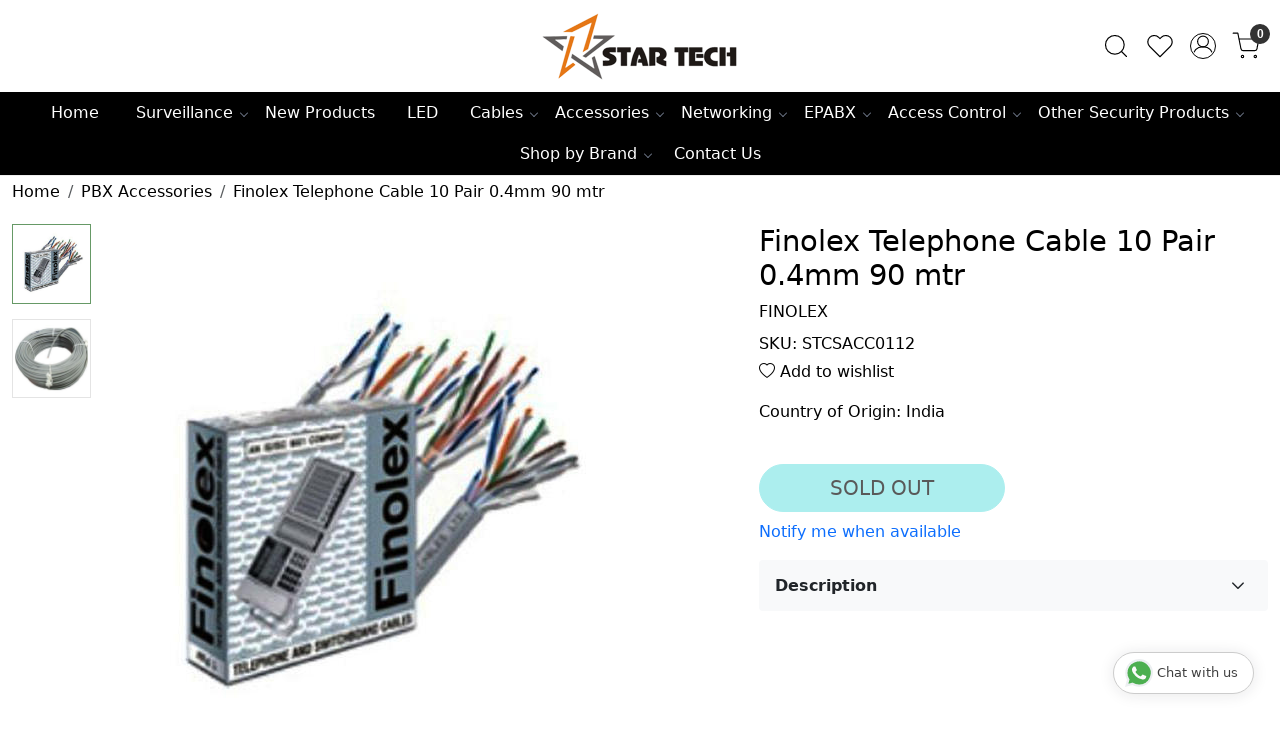

--- FILE ---
content_type: text/html; charset=UTF-8
request_url: https://www.star-tech.co/products/finolex-telephone-cable-10-pair-04mm-90-mtr
body_size: 29035
content:
<!DOCTYPE html><html lang="en">
<head>
    <meta http-equiv="Content-Type" content="text/html; charset=utf-8" /><meta charset="utf-8">
<meta name="viewport" content="width=device-width, initial-scale=1">
     <meta name="robots" content="index,follow"/>        
 

    <meta name="google-site-verification" content="r5WhOwdYWDRYzQwe0yXJfTqMVGehxEWH4oFx9rcvhQU"/>
    <meta name="msvalidate.01" content="9C9BDF972C5E78C77AE00A5473549F61"/>
    <meta name="p:domain_verify" content="64167521d303f614e02abd6d71090099"/>
    <title>Finolex Telephone Cable 10 Pair 0.4mm mtr</title>
    <meta name="keywords" content="Finolex Telephone Cable 10 Pair 0.4mm mtr"/>    <meta name="description" content="Finolex Telephone Cable 10 Pair 0.4mm mtr"/>
<!--Store Favicons -->
    <link href="https://cdn.shopaccino.com/startech/images/star-tech.ico?v=591" type="icon" rel="icon"/><link href="https://cdn.shopaccino.com/startech/images/star-tech.ico?v=591" type="icon" rel="shortcut icon"/>
<link href="//accounts.google.com" rel="preconnect" crossorigin="anonymous"/><link href="//fonts.googleapis.com" rel="preconnect"/><link href="//fonts.gstatic.com" rel="preconnect" crossorigin="anonymous"/>
<link href="//www.googletagmanager.com" rel="dns-prefetch"/>
<link href="//connect.facebook.net" rel="dns-prefetch"/><link href="//googleads.g.doubleclick.net" rel="dns-prefetch"/>


<link href="https://cdn.shopaccino.com/startech/products/finolex-0-4mm-10-pair-telephone-cable-500x500-165823_m.jpg?v=591" rel="preload" as="image"/>    <!-- iOS -->
    <link href="https://cdn.shopaccino.com/startech/images/apple-touch-icon.png?v=591" rel="apple-touch-icon" sizes="57x57"/>    <link href="https://cdn.shopaccino.com/startech/images/apple-touch-icon-precomposed.png?v=591" rel="apple-touch-icon-precomposed" sizes="57x57"/>    <link href="https://cdn.shopaccino.com/startech/images/apple-touch-icon-57x57.png?v=591" rel="apple-touch-icon" sizes="57x57"/>    <link href="https://cdn.shopaccino.com/startech/images/apple-touch-icon-60x60.png?v=591" rel="apple-touch-icon" sizes="60x60"/>    <link href="https://cdn.shopaccino.com/startech/images/apple-touch-icon-72x72.png?v=591" rel="apple-touch-icon" sizes="72x72"/>    <link href="https://cdn.shopaccino.com/startech/images/apple-touch-icon-76x76.png?v=591" rel="apple-touch-icon" sizes="76x76"/>    <link href="https://cdn.shopaccino.com/startech/images/apple-touch-icon-114x114.png?v=591" rel="apple-touch-icon" sizes="114x114"/>    <link href="https://cdn.shopaccino.com/startech/images/apple-touch-icon-120x120.png?v=591" rel="apple-touch-icon" sizes="120x120"/>    <link href="https://cdn.shopaccino.com/startech/images/apple-touch-icon-144x144.png?v=591" rel="apple-touch-icon" sizes="144x144"/>    <link href="https://cdn.shopaccino.com/startech/images/apple-touch-icon-152x152.png?v=591" rel="apple-touch-icon" sizes="152x152"/>    <link href="https://cdn.shopaccino.com/startech/images/apple-touch-icon-180x180.png?v=591" rel="apple-touch-icon" sizes="180x180"/>    
    <link href="https://cdn.shopaccino.com/startech/images/favicon-16x16.png?v=591" rel="icon" type="image/png" sizes="16x16"/><link href="https://cdn.shopaccino.com/startech/images/favicon-16x16.png?v=591" rel="shortcut icon" type="image/png" sizes="16x16"/>    <link href="https://cdn.shopaccino.com/startech/images/favicon-32x32.png?v=591" rel="icon" type="image/png" sizes="32x32"/><link href="https://cdn.shopaccino.com/startech/images/favicon-32x32.png?v=591" rel="shortcut icon" type="image/png" sizes="32x32"/>    <link href="https://cdn.shopaccino.com/startech/images/favicon-96x96.png?v=591" rel="icon" type="image/png" sizes="96x96"/><link href="https://cdn.shopaccino.com/startech/images/favicon-96x96.png?v=591" rel="shortcut icon" type="image/png" sizes="96x96"/>    <link href="https://cdn.shopaccino.com/startech/images/favicon-194x194.png?v=591" rel="icon" type="image/png" sizes="194x194"/><link href="https://cdn.shopaccino.com/startech/images/favicon-194x194.png?v=591" rel="shortcut icon" type="image/png" sizes="194x194"/>    
    <!-- Chrome -->
    <link href="https://cdn.shopaccino.com/startech/images/android-icon-192x192.png?v=591" rel="icon" type="image/png" sizes="192x192"/><link href="https://cdn.shopaccino.com/startech/images/android-icon-192x192.png?v=591" rel="shortcut icon" type="image/png" sizes="192x192"/>    <link href="https://cdn.shopaccino.com/startech/images/android-icon-228x228.png?v=591" rel="icon" type="image/png" sizes="228x228"/><link href="https://cdn.shopaccino.com/startech/images/android-icon-228x228.png?v=591" rel="shortcut icon" type="image/png" sizes="228x228"/>    
    <meta name="apple-mobile-web-app-capable" content="yes"/>    <meta name="apple-mobile-web-app-status-bar-style" content="black-translucent"/>    <meta name="apple-mobile-web-app-title" content="Star-Tech"/>    <meta name="application-name" content="Star-Tech"/>    
    <link href="https://www.star-tech.co/uploads/startech/images/manifest.json" rel="manifest"/>    
    <!-- Windows -->
    <meta name="msapplication-TileColor" content="#004c80"/>    <meta name="msapplication-TileImage" content="https://cdn.shopaccino.com/startech/images/mstile-144x144.png?v=591"/>    <meta name="msapplication-square70x70logo" content="https://cdn.shopaccino.com/startech/images/mstile-70x70.png?v=591"/>    <meta name="msapplication-square150x150logo" content="https://cdn.shopaccino.com/startech/images/mstile-150x150.png?v=591"/>    <meta name="msapplication-wide310x150logo" content="https://cdn.shopaccino.com/startech/images/mstile-310x150.png?v=591"/>    <meta name="msapplication-square310x310logo" content="https://cdn.shopaccino.com/startech/images/mstile-310x310.png?v=591"/>    
    <meta name="msapplication-config" content="https://www.star-tech.co/uploads/startech/images/browserconfig.xml"/>    <meta name="theme-color" content="#004c80"/>    <meta name="msapplication-tooltip" content="Star-Tech"/>
                <link href="https://www.star-tech.co/products/finolex-telephone-cable-10-pair-04mm-90-mtr" rel="canonical"/>        

    
	<link rel="stylesheet" type="text/css" href="/css/assets/plugins/bootstrap-5.3.3/css/bootstrap.min.css" as="style"/>
	<link rel="stylesheet" type="text/css" href="/css/style.min.css?v=591" as="style"/>
	<link rel="stylesheet" type="text/css" href="/css/theme.css?v=591" as="style"/>

	<script type="text/javascript" src="/js/jquery-3.6.0.min.js" rel="preload"></script>

	<script type="text/javascript" src="/js/lazysizes-5.3.2.min.js" rel="preload"></script>

	<link rel="stylesheet" type="text/css" href="/css/assets/plugins/bootstrap-icons-1.11.3/bootstrap-icons.min.css" as="style" defer="defer"/>

	<link rel="stylesheet" type="text/css" href="/css/assets/plugins/jquery-ui-1.13.1/jquery-ui.min.css" as="style" async="async"/>

	<link rel="stylesheet" type="text/css" href="/css/assets/plugins/intl-tel-input/css/intlTelInput.min.css"/>

	<script type="text/javascript" src="/css/assets/plugins/intl-tel-input/js/intlTelInput.min.js"></script>
    <meta property="og:title" content="Finolex Telephone Cable 10 Pair 0.4mm 90 mtr"/><meta property="og:type" content="product"/><meta property="og:url" content="https://www.star-tech.co/products/finolex-telephone-cable-10-pair-04mm-90-mtr?currency_id=1"/><meta property="og:image" content="https://cdn.shopaccino.com/startech/products/finolex-0-4mm-10-pair-telephone-cable-500x500-165823_m.jpg?v=591"/><meta property="og:image:alt" content="Finolex Telephone Cable 10 Pair 0.4mm 90 mtr"/><meta property="og:description" content="Finolex Telephone Cable 10 Pair 0.4mm mtr"/><meta property="og:site_name" content="Star-Tech"/><meta property="twitter:card" content="Star-Tech"/><meta property="twitter:title" content="Finolex Telephone Cable 10 Pair 0.4mm 90 mtr"/><meta property="twitter:image" content="https://cdn.shopaccino.com/startech/products/finolex-0-4mm-10-pair-telephone-cable-500x500-165823_m.jpg?v=591"/><meta property="twitter:description" content="Finolex Telephone Cable 10 Pair 0.4mm mtr"/><meta property="twitter:url" content="https://www.star-tech.co/products/finolex-telephone-cable-10-pair-04mm-90-mtr"/><meta name="apple-itunes-app" content="app-id=1533943114"/><meta name="google-play-app" content="app-id=co.tech.star"/><link rel="stylesheet" type="text/css" href="/css/slickanimate-all.min.css"/><link rel="stylesheet" type="text/css" href="/css/glasscase.min.css"/><link rel="stylesheet" type="text/css" href="/css/assets/plugins/star-rating/css/star-rating.min.css"/><script type="text/javascript" src="/js/slick.all.min.js"></script><script type="text/javascript">
//<![CDATA[
jQuery(function($){
        Theme.Utils.Product.addToWishlistFromList();
        Theme.Utils.Product.removeFromWishlist();
        Theme.Utils.Product.preventWishlistLoginRedirection();
        });
        
//]]>
</script><script type="text/javascript" src="//cdnjs.cloudflare.com/ajax/libs/modernizr/2.8.3/modernizr.min.js"></script><script type="text/javascript" src="/js/jquery.glasscase.min.js"></script><script type="text/javascript" src="/js/option_selection.min.js"></script>    <style type="text/css">
 body {  background-color: #ffffff !important; background-repeat: repeat-y !important; color: #000000 !important; } 
 .header-txt, .header-topbar, .header-txt a {  background-color: #7fe5e5 !important; color: #000000 !important; } 
 @media (min-width: 768px) { 
  .mobile-header .toppanel-hold a, #logo a, .m-logo a, #header-option4 .searchbar button, #header-option4 .searchbar input {  color: #000000 !important; } 
svg.svg-color path {  fill: #000000 !important; } 
 .mobile-header .toppanel-hold a:hover {  color: #000000 } 
 } 
 @media (max-width: 991px) { 
 #header-option3 .mobile-header .toppanel-hold a,#header-option3  #logo a,#header-option3  .m-logo a, #header-option4 .mobile-header .toppanel-hold a,#header-option4  #logo a,#header-option4  .m-logo a{  color: #000000 !important; } 
 } 
  .m-logo a {  color: #000000 !important; } 
.m-logo a:hover {  color: #000000 !important; } 
 .footer-links .h4, .footer-links h4, .footer-links h5, .social-hold h4, .store-policies li::after {  color: #000000 !important; } 
 footer {  background-color: #ffffff !important; color: #000000 !important; } 
 footer a {  color: #000000 !important; } 
 footer a:hover {  color: #000000 !important; } 
 p {  color: #000000 !important; } 
 a, .btn-link, .pagination > li:first-child > a, .pagination > li:first-child > span,  .btn-link, .progress-steps li.active, .progress-steps li.active .stronger, .pagination > li > a, .pagination > li > span {  color: #000000; } 
 a:hover, .btn-link:hover {  color: #000000; } 
 h1 {  color: #000000 !important; } 
 h2 {  font-size: 23px !important; color: #000000 !important; } 
 h3 {  font-size: 20px !important; color: #000000 !important; } 
 h4 {  font-size: 18px !important; color: #000000 !important; } 
 h5 {  color: #000000 !important; } 
 h6 {  color: #000000 !important; } 
 p {  color: #000000 !important; } 
.shoppingcart .cart-icon span, .searchbar .theme-btn, .btn-primary, .list-group-item.active, .dropdown-item:active {  background-color: #7fe5e5 !important; border-color: #7fe5e5 !important; color: #000000 !important; } 
.dropdown-item:active, .description-all-tabs .nav-tabs .nav-item.show .nav-link,.description-all-tabs .nav-tabs .nav-link.active {  background-color: #7fe5e5 !important; color: #000000 !important; } 
.btn-primary, .btn-wishlist, .variant_size_span, .description-all-tabs .nav-tabs .nav-link {  border-radius: 30px !important; } 
.btn-outline, .btn-outline-primary{  border-color: #7fe5e5 !important; color: #7fe5e5 !important; border-radius: 30px !important; } 
.btn-wishlist{  } 
.searchbar .input-group-btn:hover, .btn-primary:hover, .btn-primary:focus, .btn-primary:active, .btn-outline-primary:hover, .btn-outline-primary:focus, .btn-outline-primary:active, .btn-outline-primary.active {  background-color: #4cc5c5 !important; border-color: #4cc5c5 !important; color: #ffffff !important; border-radius: 30px !important; } 
.theme_border, .border-primary, .tabsborder.active {  border-color: #7fe5e5 !important; } 
 .pagination > li > a, .pagination > li > span {  color: #000000 !important; } 
 .pagination > li.active > a, .pagination > li.active > span, .pagination > li.active > a:hover, .pagination > li.active > span:hover, .pagination > li.active > a:focus, .pagination > li.active > span:focus {  color: #000000 !important; } 
 .pagination > li > a:hover, .pagination > li > span:hover, .pagination > li > a:focus, .pagination > li > span:focus {  color: #000000 !important; } 
 @media (min-width: 992px) { 
 .navigation, .h-unsticky #header-option3 .navigation {  background-color: #000000 !important } 
 .nav-menu > li > a, .h-unsticky #header-option3 .nav-menu > li > a {  background-color: #000000 !important; font-size: 16px !important; color: #ffffff !important; } 
 .nav-menu > li:hover > a, .nav-menu > li.active > a, .nav-menu > li.focus > a {  background-color: #31acbc !important; font-size: 15px !important; color: #000000 !important; } 
 .nav-dropdown > li > a {  background-color: #ffffff !important; font-size: 15px !important; color: #000000 !important; } 
 .nav-dropdown > li > a:hover, .nav-dropdown > li > a:focus {  background-color: #000000 !important; font-size: 15px !important; color: #000000 !important; } 
 .navigation-portrait .nav-dropdown > li > ul > li > a {  background-color: #000000 !important; font-size: 15px !important; color: #000000 !important; } 
 .navigation-portrait .nav-dropdown > li > ul > li > a:hover, .navigation-portrait .nav-dropdown > li > ul > li > a:focus {  background-color: #000000 !important; font-size: 15px !important; color: #000000 !important; } 
.radio label::before, .checkbox label::before { border-color:#000000; } 
 .teaser > div.link > a:hover > span.shop-btn,.product-display:hover span.btn, .theme-circle, ul.slimmenu li ul li a:hover, .bs-wizard > .bs-wizard-step.active > .progress > .progress-bar, .bs-wizard > .bs-wizard-step.active > .bs-wizard-dot, .bs-wizard > .bs-wizard-step.active > .bs-wizard-dot:after, .green-black ul.dropdown ul li.hover, .green-black ul.dropdown ul li:hover, .mobile-slide .carousel-indicators .active, .filter-panel .radio label::after { background-color:#7fe5e5; color:#000000; }  
 } 
 .quick-modal-box {  background-color: #ffffff !important; color: #000000 !important; } 
 </style>    
            <script type="application/ld+json">
{
  "@context": "https://schema.org",
  "@type": "Security system supplier",
  "name": "Star Tech Computer and Security",
  "image": "https://cdn.shopaccino.com/startech/images/logo-new-832162headerlogo1-697578headerlogo1-3028731921817630_header_logo.png?v=499",
  "@id": "",
  "url": "https://www.star-tech.co/",
  "telephone": "8769538822",
  "address": {
    "@type": "PostalAddress",
    "streetAddress": "F-7 & F-8, Ram Path, Shyam Nagar Extension, Near Metro Pillar No. 96, Jaipur -",
    "addressLocality": "Jaipur",
    "postalCode": "302019",
    "addressCountry": "IN"
  },
  "geo": {
    "@type": "GeoCoordinates",
    "latitude": 26.8915439,
    "longitude": 75.7663777
  } ,
  "sameAs": [
    "https://www.facebook.com/startechcns",
    "https://www.instagram.com/star.tech__/",
    "https://www.youtube.com/@startechcomputersecurity",
    "https://in.linkedin.com/company/star-tech-computer-&-security"
  ] 
}
</script>
<style>
.nav-menu > li > a, .h-unsticky #header-option3 .nav-menu > li > a {
font-weight: 500;
}
.megamenu-list > li > div > a{
font-weight: 500;
}
.social-hold i {
    font-size: 18px !important;
}
.footer-links-hold  .social-hold i {
color:#fff !important;
}
.footer-links-hold .social-hold i{
padding: 7px 9px;
 width: 50px;
  height: 50px;
  border-radius: 50%;
  text-align: center;
  line-height: 50px;
  vertical-align: middle;
  color: #fff;
  margin-right: 5px;
}
.footer-links-hold .social-hold .bi-facebook{
background: #3B5998;}
.footer-links-hold .social-hold .bi-twitter{
background: #1DA1F2;
}
.footer-links-hold .social-hold .bi-pinterest{
background: #BD081C;
}
.footer-links-hold .social-hold .bi-linkedin{
background: #0077B5;
}
.footer-links-hold .social-hold .bi-youtube{
 background: #FF0000;
}
.footer-links-hold .social-hold .bi-instagram{
 background: #d6249f;
  background: radial-gradient(circle at 30% 107%, #fdf497 0%, #fdf497 5%, #fd5949 45%,#d6249f 60%,#285AEB 90%);
}
.footer-links-hold .social-hold ul li a {
padding:0px !important;
}
.product-inline-hold .teaser figure  {
    margin-bottom: 0;
    overflow: hidden;
    border: 1px solid #f1f1f1;
}
.what_app {
    position: fixed;
right: 6px;
    bottom: 108px;
    z-index: 999;
}

.what_app a {
   display: flex;
    align-items: center;
    cursor: pointer;
    text-decoration: none;
    color: #4B7E43 !important;

    font-size: 14px;
    background-color: #fff;
    padding: 5px 5px 5px 10px;
    box-shadow: 0px 5px 5px 0px rgb(0 0 0 / 5%);
    border-radius: 25px;
    border: 2px solid #4B7E43;
    transition: all 0.3s linear;
    color: #4B7E43;
}
.what_app a img {
    padding-left: 5px;
}

.what_app a span{
color: #4B7E43 !important;
    font-weight: 500;
}
@media screen and (max-width: 767px) {
.what_app {
right:10px !important;
 bottom: 110px;
}
}
#footer-bottom{
background-color:transparent !important;
}
#footer-top .footer-text {
border-top:1px solid #ddd;
padding-top:0.7rem ;
}
#div_featured_categories_3305 .home-category  .category-caption h4{
	font-size:16px !important;
	font-weight: 500;
}
#text_column_images_3311 .col-6 {
    display: flex;
}
#text_column_images_3311 .col-6 .text-cl-img-hold{
    background-color: #fff !important;
    box-shadow: rgb(0 0 0 / 8%) 0px 2px 12px;
   display: flex;
   flex-direction: column;
}
#text_column_images_3311 .col-6 .text-cl-img-hold .text-caption{
    padding: 0 20px 20px 20px;
    position: relative;
}
#text_column_images_3311 .col-6 .text-cl-img-hold .text-caption .icon {
    width: 64px;
    height: 64px;
    padding-top: 8px;
    text-align: center;
    position: absolute;
    background-color: #18d26e;
    border-radius: 50%;
    text-align: center;
    border: 4px solid #fff;
    left: calc( 50% - 32px);
    top: -55px;
    transition: 0.3s;
}
#text_column_images_3311 .col-6 .text-cl-img-hold:hover .icon {
    background-color: #fff;
}
#text_column_images_3311 .col-6 .text-cl-img-hold .text-caption .icon i {
    font-size: 32px;
    line-height: 1.1;
    color: #fff;
    transition: 0.3s;
}
#text_column_images_3311 .col-6 .text-cl-img-hold:hover i {
    color: #18d26e !important;
}
#text_column_images_3311 .col-6 .text-cl-img-hold .text-caption {
    text-align: left !important;
}
#text_column_images_3311 .col-6 .text-cl-img-hold .text-caption h4{
    margin-top: 20px;
    text-align: center ;
}
#text_column_images_3311 .text-cl-img-hold .text-caption h3{
    margin-bottom: 0px;
}
#text_column_images_3311 .text-cl-img-hold .text-caption i.bi{
    font-size: 40px;
    line-height: 0px;
    margin-bottom: 8px;
}


@media screen and (max-width: 767px) {
    #text_column_images_3311 .col-6{
        width: 100% !important;
    }
}
.home-category a figure {
    position: relative;
    display: block;
    overflow: hidden;
    padding-bottom:58.3468% !important ;
}
#div_logo_3313 .teaser .teaser-item-div a figure, #div_gallery_3312 .teaser .teaser-item-div a figure {
    position: relative;
    display: block;
    overflow: hidden;
    padding-bottom:100% !important ;   
}
/* #text_column_images_3311 .text-cl-img-hold a figure{
    position: relative;
    display: block;
    overflow: hidden;
    padding-bottom:58.593% !important ;     
} */
.home-category a figure img, #div_logo_3313 .teaser .teaser-item-div a figure img, #div_gallery_3312 .teaser .teaser-item-div a figure img, #text_column_images_3311 .text-cl-img-hold a figure img{
    position: absolute;
    top:0px;
    left: 0px;
    max-width: 100%;
    width: 100%;
    height: 100%;
    object-fit: cover;
    object-position: center;

}


/* -----------------New---------Css--------Start--------- */
#text_column_images_3311{
    padding-bottom: 0px !important;
}
#div_logo_3313{
    margin-top: 0px !important;
    padding-top: 0.5rem !important;
}
#featured_categories_3305{
    padding-bottom: 0rem !important;
}

.teaser .teaser-item-div .product-list-title .price-hold .price{
    margin-right: 16px !important;
}


@media(min-width:768px){
    #text_column_images_3311 .text-cl-img-hold {
        padding: 0px 8px;
    }
}

.category-items .teaser-item-div .teaser-name {
display: block;
  overflow: auto;
  white-space: normal;
}
</style><script type="text/javascript">
//<![CDATA[
    window.BRAND_STORE_CURRENCY_SYMBOL_POSTFIX = 0;
    window.IS_WHOLESALER = 0;
    window.IS_B2B_QUANTITY_MULTIPLE = 0;
    
    //Set Global Variables
    window.Store = window.Store || {};  // create if not exists
    Store.StoreConfig = Object.assign({"store_website_url":"www.star-tech.co","store_domain_name":"startech","is_multi_variant_add_cart_enabled":0}, Store.StoreConfig || {});
    Store.TemplateConfig = Object.assign({"is_b2b_quantity_multiple":0,"show_sidebar_on_addcart":1,"is_get_quote":0}, Store.TemplateConfig || {});
    Store.CustomerConfig = Object.assign({"is_wholesaler":0}, Store.CustomerConfig || {});
    Store.AppConfig = Object.assign({"is_gold_rate":0}, Store.AppConfig || {});
//]]>
</script>    
        
<!-- Begin Google Tag Manager -->
<script>
(function(w,d,s,l,i){
w[l]=w[l]||[];
w[l].push({'gtm.start': new Date().getTime(),event:'gtm.js'});
var f=d.getElementsByTagName(s)[0],j=d.createElement(s),dl=l!='dataLayer'?'&l='+l:'';
j.async=true;
j.src='https://www.googletagmanager.com/gtm.js?id='+i+dl;
f.parentNode.insertBefore(j,f);
})(window,document,'script','dataLayer','GTM-W27B664');
</script>
<!-- End Google Tag Manager -->
<!-- Begin Google Analytics Tag -->
 <script type="text/javascript">
 var gaProperty = 'G-NWY8JBD0EH';
 var disableStr = 'ga-disable-' + gaProperty;
 if (document.cookie.indexOf(disableStr + '=true') > -1) {
 window[disableStr] = true;
 }
 function gaOptout() {
 document.cookie = disableStr + '=true; expires=Thu, 31 Dec 2099 23:59:59 UTC; path=/';
 window[disableStr] = true;
 }
 </script>
<script async src="https://www.googletagmanager.com/gtag/js?id=G-NWY8JBD0EH"></script>
<script>
 window.dataLayer = window.dataLayer || [];
 function gtag(){dataLayer.push(arguments);}
 gtag('js', new Date());
 gtag('config', 'G-NWY8JBD0EH');
</script>
 <!-- End Google Analytics Tag -->
<script>
 if (typeof gtag == 'function') {
 gtag('event', 'view_item', {
 "items": [{"id":"STCSACC0112","name":"Finolex Telephone Cable 10 Pair 0.4mm 90 mtr","list_name":"Product Detail","list_position":1,"price":"4353.00","currency":"INR","url":"https:\/\/www.star-tech.co\/products\/finolex-telephone-cable-10-pair-04mm-90-mtr","image_url":"https:\/\/cdn.shopaccino.com\/startech\/products\/finolex-0-4mm-10-pair-telephone-cable-500x500-165823_l.jpg?v=591","instock":"No","brand":"FINOLEX","category":"PBX Accessories"}]
});
}
</script>

<!-- Begin Google Remarketing Tag -->
<script async src="https://www.googletagmanager.com/gtag/js?id=AW-859347237"></script>
<script>
window.dataLayer = window.dataLayer || [];
function gtag(){dataLayer.push(arguments);}
gtag('js', new Date());
gtag('config', 'AW-859347237');
gtag('event', 'page_view', {'send_to': 'AW-859347237',
'ecomm_totalvalue': '4353.00',
'ecomm_pagetype': 'product',
'items': [{
'ecomm_prodid': 'STCSACC0112',
'google_business_vertical': 'retail'
}]});
</script>
<!-- End Google Remarketing Tag -->
<!-- Facebook Page View Code -->
<script type="text/javascript">
!function(f,b,e,v,n,t,s){if(f.fbq)return;n=f.fbq=function(){n.callMethod?n.callMethod.apply(n,arguments):n.queue.push(arguments)}; 
if(!f._fbq)f._fbq=n;n.push=n;n.loaded=!0;n.version='2.0';n.queue=[];t=b.createElement(e);t.async=!0;t.src=v;s=b.getElementsByTagName(e)[0]; 
s.parentNode.insertBefore(t,s)}(window,document,'script','https://connect.facebook.net/en_US/fbevents.js');
fbq('init', '3281584512153746'); 
fbq('track', 'PageView'); 
 fbq('track', 'ViewContent', { 
 content_name: 'Finolex Telephone Cable 10 Pair 0.4mm 90 mtr', 
 content_ids: ['STCSACC0112'], 
 content_type: 'product', 
 contents: [{"id":"STCSACC0112","quantity":1,"item_price":4353}], 
 currency: 'INR', 
 value: '4353.00' 
 }, {eventID: '1769166771868'}); 
</script> 
<noscript><img height='1' width='1' alt='Facebook' style='display:none' src='https://www.facebook.com/tr?id=3281584512153746&ev=PageView&eid=1769166771868&noscript=1' /></noscript> 
<!-- End Facebook Page View Code --> 
        
    <script type="text/javascript">
//<![CDATA[
var googleRecaptchaSiteKey = '6LcWyPgkAAAAANGF_bJo0O9q0PB0PUxg7euaRfzi';
//]]>
</script></head>

<body>
            <noscript><iframe src='https://www.googletagmanager.com/ns.html?id=GTM-W27B664' height="0" width="0" style="display:none;visibility:hidden"></iframe></noscript> 

                
                
    
    <div class="bg-white header-height"></div>
        <header id="header" class="sticky-top header_inner">
        <div class="container-screen">
                        <div id="header-option1">
    <div id="sticky-mhead"></div>
    <div class="clearfix">
        <div class="clearfix mobile-header">
            <div class="container-fluid">
                <div class="row g-0 g-lg-4 d-flex align-items-center mobile-logo">
                                                    <div class="col-2 col-md-4 col-lg-3 d-flex align-items-center">
                                <div class="position-relative me-3 m-nav-icon"><div class="animate fadeIn nav-toggle"></div></div>
                                <div class="d-none d-md-block">
                                                                                                                                                    <div class="my-1 d-inline-block mr-auto language-hold">
                                        <ul class="list-inline m-0 p-0">
                                            
                                                                                                                                                                                </ul>
                                    </div>                                     
                                 </div>
                            </div>
                            <div class="col-5 col-md-4 col-lg-6">
                                <div class="text-md-center logo-hold logo-pos-center">
                                    <div id="logo">
                                                                                    <a href="/" title="Home" class="d-block ratio" style="--bs-aspect-ratio: 36.00%"><img src="https://cdn.shopaccino.com/startech/images/star-tech-computer-and-security-2390139274461306_header_logo.png?v=591" alt="Star-Tech" class="img-fluid"/></a>                                                                            </div>
                                </div>
                            </div>
                        
                        <div class="col-5 col-md-4 col-lg-3">
                            <div class="d-flex justify-content-end align-items-center toppanel-hold">
                                                                
                                
                                    <div class="search-toggle">
                                        <a role="link" tabindex="0" class="search-icon px-2 icon-search" title="Search"><svg class="svg-size ico-srch" viewBox="0 0 24 24" width="25" height="25" stroke="currentColor" stroke-width="1" fill="none" stroke-linecap="round" stroke-linejoin="round"><circle cx="11" cy="11" r="8"></circle><line x1="21" y1="21" x2="16.65" y2="16.65"></line></svg></a>
                                        <a role="link" tabindex="0" class="search-icon px-2 icon-close" title="Search"><svg class="svg-size ico-close" viewBox="0 0 24 24" width="25" height="25" stroke="currentColor" stroke-width="1" fill="none" stroke-linecap="round" stroke-linejoin="round" class="css-i6dzq1"><line x1="18" y1="6" x2="6" y2="18"></line><line x1="6" y1="6" x2="18" y2="18"></line></svg></a>
                                    </div>
                                    <div class="head-wish">
                                        <a class="px-2 d-flex btn_login_popup" href="/myaccount/wishlist">
                                            <i class="fa fa-star-o d-none" aria-hidden="true"></i>
                                            <svg class="svg-size" viewBox="0 0 24 24" width="25" height="25" stroke="currentColor" stroke-width="1" fill="none" stroke-linecap="round" stroke-linejoin="round" class="css-i6dzq1"><title>Wishlist</title><path d="M20.84 4.61a5.5 5.5 0 0 0-7.78 0L12 5.67l-1.06-1.06a5.5 5.5 0 0 0-7.78 7.78l1.06 1.06L12 21.23l7.78-7.78 1.06-1.06a5.5 5.5 0 0 0 0-7.78z"></path></svg>
                                        </a>
                                    </div>
                                    <div class="clearfix">
                                        <div class="clear top-login-dtp">
                                                                                            <a class="px-2 d-flex btn_login_popup" href="#" id="user_profile" aria-label="Accounts">
                                                    <svg class="svg-size" role="presentation" viewBox="0 0 20 20" width="23" height="23" stroke-width="1" >
                                                    <title>Account</title>
                                                      <g transform="translate(1 1)" stroke="currentColor" fill="none" fill-rule="evenodd" stroke-linecap="square">
                                                        <path d="M0 18c0-4.5188182 3.663-8.18181818 8.18181818-8.18181818h1.63636364C14.337 9.81818182 18 13.4811818 18 18"></path>
                                                        <circle cx="9" cy="4.90909091" r="4.90909091"></circle>
                                                      </g>
                                                    </svg>
                                                </a>
                                                                                    </div>
                                        <div class="top-login">
                                                                                  </div>
                                    </div>

                                    <div class="shoppingcart">
                                        <div id="div-drop-cart" class="position-relative">
                                            <div class="position-relative cd-cart-trigger">
                                                <a href="/store_carts/cart" title="Shopping Bag" class="d-flex px-2 cart-icon align-items-center">
                                                    <span class="position-absolute rounded-circle badge badge-primary bg-dark text-white">0</span>
                                                    <svg class="svg-size" viewBox="0 0 24 24" width="25" height="25" stroke="currentColor" stroke-width="1" fill="none" stroke-linecap="round" stroke-linejoin="round" class="css-i6dzq1"><circle cx="9" cy="21" r="1"></circle><circle cx="20" cy="21" r="1"></circle><path d="M1 1h4l2.68 13.39a2 2 0 0 0 2 1.61h9.72a2 2 0 0 0 2-1.61L23 6H6"></path></svg>
                                               </a>
                                            </div>
                                        </div>
                                    </div>

                                                            </div>
                        </div>
                </div>
            </div>
        </div>
        <div class="mobile-header-height d-block d-md-none"></div>
        <div class="text-lg-center menu-bar">   
            <nav id="navigation1" class="d-block position-relative w-100 navigation d-none d-md-block">
    <div class="animate fadeIn nav-toggle d-none"></div>
    <div class="nav-menus-wrapper">
                
        <ul class="m-0 list-inline nav-menu">
                                    <li class="list-inline-item"><a href="/">Home</a></li>
                                <li class="list-inline-item"><a href="/categories/surveillance">Surveillance</a><div class="megamenu-panel"><div class="megamenu-lists"><div class="row g-0"><div class="col-sm-12 col-12"><ul class="megamenu-list list-col-2"><li class="megamenu-list-title"><div class="d-flex align-items-center"><img src="https://cdn.shopaccino.com/startech/categories/menu/cctv-camera-265716_s.jpg?v=591" alt="CCTV Camera" class="img-fluid me-2 menuicon-img" title="CCTV Camera"/><a href="/categories/cctv-camera">CCTV Camera</a></div></li><li><div class="d-flex align-items-center"><img src="https://cdn.shopaccino.com/startech/categories/menu/edid-18-395111s-2-1-507500_s.jpg?v=591" alt="HD Camera" class="img-fluid me-2 menuicon-img" title="HD Camera"/><a href="/categories/hd-camera">HD Camera</a></div></li><li><div class="d-flex align-items-center"><img src="https://cdn.shopaccino.com/startech/categories/menu/edit-17-135333s-1-750032_s.jpg?v=591" alt="IP Camera" class="img-fluid me-2 menuicon-img" title="IP Camera"/><a href="/categories/ip-camera">IP Camera</a></div></li><li><div class="d-flex align-items-center"><img src="https://cdn.shopaccino.com/startech/categories/menu/edit-16-688179s-1-677924_s.jpg?v=591" alt="PTZ Camera" class="img-fluid me-2 menuicon-img" title="PTZ Camera"/><a href="/categories/ptz-camera">PTZ Camera</a></div></li><li><div class="d-flex align-items-center"><img src="https://cdn.shopaccino.com/startech/categories/menu/640x640-954022341502509_s.jpg?v=591" alt="WiFi Camera" class="img-fluid me-2 menuicon-img" title="WiFi Camera"/><a href="/categories/wifi-camera">WiFi Camera</a></div></li><li><div class="d-flex align-items-center"><img src="https://cdn.shopaccino.com/startech/categories/menu/4g-camera-catalog-design--2-473488_s.jpg?v=591" alt="4G Camera" class="img-fluid me-2 menuicon-img" title="4G Camera"/><a href="/categories/4g-camera">4G Camera</a></div></li></ul><ul class="megamenu-list list-col-2"><li class="megamenu-list-title"><div class="d-flex align-items-center"><img src="https://cdn.shopaccino.com/startech/categories/menu/recorders-2-151022_s.jpg?v=591" alt="Recorders" class="img-fluid me-2 menuicon-img" title="Recorders"/><a href="/categories/recorders">Recorders</a></div></li><li><div class="d-flex align-items-center"><img src="https://cdn.shopaccino.com/startech/categories/menu/dvr-4-333741_s.jpg?v=591" alt="DVR" class="img-fluid me-2 menuicon-img" title="DVR"/><a href="/categories/dvr">DVR</a></div></li><li><div class="d-flex align-items-center"><img src="https://cdn.shopaccino.com/startech/categories/menu/nvr-2-332945_s.jpg?v=591" alt="NVR" class="img-fluid me-2 menuicon-img" title="NVR"/><a href="/categories/nvr">NVR</a></div></li></ul></div></div></div></div></li><li><a href="/categories/new-products">New Products</a></li><li><a href="/categories/led">LED</a></li><li class="list-inline-item"><a href="/categories/cables">Cables</a><div class="megamenu-panel"><div class="megamenu-lists"><div class="row g-0"><div class="col-sm-12 col-12"><ul class="megamenu-list list-col-2"><li><div class="d-flex align-items-center"><img src="https://cdn.shopaccino.com/startech/categories/menu/31-cable-post--1-918437_s.jpg?v=591" alt="3+1 Cable" class="img-fluid me-2 menuicon-img" title="3+1 Cable"/><a href="/categories/31-cable">3+1 Cable</a></div></li></ul><ul class="megamenu-list list-col-2"><li><div class="d-flex align-items-center"><img src="https://cdn.shopaccino.com/startech/categories/menu/cat-6-cable-post--1-318775_s.jpg?v=591" alt="CAT-6" class="img-fluid me-2 menuicon-img" title="CAT-6"/><a href="/categories/cat-6">CAT-6</a></div></li></ul><ul class="megamenu-list list-col-2"><li><div class="d-flex align-items-center"><img src="https://cdn.shopaccino.com/startech/categories/menu/co-axial-cable-post-708314_s.jpg?v=591" alt="Co-Axial Cables" class="img-fluid me-2 menuicon-img" title="Co-Axial Cables"/><a href="/categories/co-axial-cables">Co-Axial Cables</a></div></li></ul><ul class="megamenu-list list-col-2"><li><div class="d-flex align-items-center"><img src="https://cdn.shopaccino.com/startech/categories/menu/telephonic-cable-post-913933_s.jpg?v=591" alt="Telephone Cable" class="img-fluid me-2 menuicon-img" title="Telephone Cable"/><a href="/categories/telephone-cable">Telephone Cable</a></div></li></ul><ul class="megamenu-list list-col-2"><li><div class="d-flex align-items-center"><img src="https://cdn.shopaccino.com/startech/categories/menu/ofc-cable-post-663179_s.jpg?v=591" alt="OFC" class="img-fluid me-2 menuicon-img" title="OFC"/><a href="/categories/ofc">OFC</a></div></li></ul><ul class="megamenu-list list-col-2"><li><div class="d-flex align-items-center"><img src="https://cdn.shopaccino.com/startech/categories/menu/fire-alarm-cable-post-886744_s.jpg?v=591" alt="For Fire Alarm" class="img-fluid me-2 menuicon-img" title="For Fire Alarm"/><a href="/categories/for-fire-alarm">For Fire Alarm</a></div></li></ul></div></div></div></div></li><li class="list-inline-item"><a href="/categories/accessories">Accessories</a><div class="megamenu-panel"><div class="megamenu-lists"><div class="row g-0"><div class="col-sm-12 col-12"><ul class="megamenu-list list-col-2"><li><div class="d-flex align-items-center"><img src="https://cdn.shopaccino.com/startech/categories/menu/img-20200623-wa0079-481947s-copy-136856s-674399s-2-1-703331_s.jpg?v=591" alt="SMPS &amp;amp; Adaptors" class="img-fluid me-2 menuicon-img" title="SMPS &amp;amp; Adaptors"/><a href="/categories/smps-adaptors">SMPS &amp; Adaptors</a></div></li></ul><ul class="megamenu-list list-col-2"><li><div class="d-flex align-items-center"><img src="https://cdn.shopaccino.com/startech/categories/menu/whatsapp-image-2020-08-29-at-122505-pm-2-187145s-1-679238_s.jpeg?v=591" alt="Hard Disk" class="img-fluid me-2 menuicon-img" title="Hard Disk"/><a href="/categories/hard-disk">Hard Disk</a></div></li></ul><ul class="megamenu-list list-col-2"><li><div class="d-flex align-items-center"><img src="https://cdn.shopaccino.com/startech/categories/menu/img-20200623-wa0078-269740s-644132s-1-613004s-604194_s.jpg?v=591" alt="Rack" class="img-fluid me-2 menuicon-img" title="Rack"/><a href="/categories/rack">Rack</a></div></li></ul><ul class="megamenu-list list-col-2"><li><div class="d-flex align-items-center"><img src="https://cdn.shopaccino.com/startech/categories/menu/img-20201205-wa0101-616500s-copy-835586_s.jpg?v=591" alt="Connectors" class="img-fluid me-2 menuicon-img" title="Connectors"/><a href="/categories/connectors">Connectors</a></div></li></ul><ul class="megamenu-list list-col-2"><li class="megamenu-list-title"><div class="d-flex align-items-center"><img src="https://cdn.shopaccino.com/startech/categories/menu/img-20200623-wa0086-522371_s.jpg?v=591" alt="HDMI &amp;amp; VGA" class="img-fluid me-2 menuicon-img" title="HDMI &amp;amp; VGA"/><a href="/categories/hdmi-vga">HDMI &amp; VGA</a></div></li><li><div class="d-flex align-items-center"><img src="https://cdn.shopaccino.com/startech/categories/menu/41midkjb7kl-561522l-739217s-913833s-1-308225_s.jpg?v=591" alt="Extender / Splitter / Converter" class="img-fluid me-2 menuicon-img" title="Extender / Splitter / Converter"/><a href="/categories/extender-splitter-converter">Extender / Splitter / Converter</a></div></li></ul><ul class="megamenu-list list-col-2"><li><div class="d-flex align-items-center"><img src="https://cdn.shopaccino.com/startech/categories/menu/edit-27-330080s-1-215373_s.jpg?v=591" alt="Nail Clip / Tape / Junction Box" class="img-fluid me-2 menuicon-img" title="Nail Clip / Tape / Junction Box"/><a href="/categories/nail-clip-tape-junction-box">Nail Clip / Tape / Junction Box</a></div></li></ul><ul class="megamenu-list list-col-2"><li><div class="d-flex align-items-center"><img src="https://cdn.shopaccino.com/startech/categories/menu/telescopic-ladder-category-post-1-169648569588785_s.jpg?v=591" alt="Ladders" class="img-fluid me-2 menuicon-img" title="Ladders"/><a href="/categories/telescopic-ladders">Ladders</a></div></li></ul><ul class="megamenu-list list-col-2"><li><div class="d-flex align-items-center"><img src="https://cdn.shopaccino.com/startech/categories/menu/img-20200623-wa0096-521840_s.jpg?v=591" alt="Other Accessories" class="img-fluid me-2 menuicon-img" title="Other Accessories"/><a href="/categories/other-accessories">Other Accessories</a></div></li></ul></div></div></div></div></li><li class="list-inline-item"><a href="/categories/networking">Networking</a><div class="megamenu-panel"><div class="megamenu-lists"><div class="row g-0"><div class="col-sm-12 col-12"><ul class="megamenu-list list-col-2"><li><div class="d-flex align-items-center"><img src="https://cdn.shopaccino.com/startech/categories/menu/14-edit-244228s-2-2-983282_s.jpg?v=591" alt="PoE Switch" class="img-fluid me-2 menuicon-img" title="PoE Switch"/><a href="/categories/poe-switch">PoE Switch</a></div></li></ul><ul class="megamenu-list list-col-2"><li><div class="d-flex align-items-center"><img src="https://cdn.shopaccino.com/startech/categories/menu/edit-28-782982s-1-1-567310_s.jpg?v=591" alt="Router" class="img-fluid me-2 menuicon-img" title="Router"/><a href="/categories/router">Router</a></div></li></ul><ul class="megamenu-list list-col-2"><li><div class="d-flex align-items-center"><img src="https://cdn.shopaccino.com/startech/categories/menu/whatsapp-image-2020-08-29-at-122503-pm-537263_s.jpeg?v=591" alt="Network Switch" class="img-fluid me-2 menuicon-img" title="Network Switch"/><a href="/categories/network-switch">Network Switch</a></div></li></ul><ul class="megamenu-list list-col-2"><li><div class="d-flex align-items-center"><img src="https://cdn.shopaccino.com/startech/categories/menu/edit-29-399070s-1-185348_s.jpg?v=591" alt="Media Converter" class="img-fluid me-2 menuicon-img" title="Media Converter"/><a href="/categories/media-converter">Media Converter</a></div></li></ul><ul class="megamenu-list list-col-2"><li><div class="d-flex align-items-center"><img src="https://cdn.shopaccino.com/startech/categories/menu/access-points-360946s-724241s-1-341746s-1-1-133639_s.png?v=591" alt="Access Point" class="img-fluid me-2 menuicon-img" title="Access Point"/><a href="/categories/access-point">Access Point</a></div></li></ul></div></div></div></div></li><li class="list-inline-item"><a href="/categories/epabx">EPABX</a><div class="megamenu-panel"><div class="megamenu-lists"><div class="row g-0"><div class="col-sm-12 col-12"><ul class="megamenu-list list-col-2"><li><div class="d-flex align-items-center"><img src="https://cdn.shopaccino.com/startech/categories/menu/whatsapp-image-2020-09-03-at-11904-pm-1-455290_s.jpeg?v=591" alt="Digital PBX" class="img-fluid me-2 menuicon-img" title="Digital PBX"/><a href="/categories/digital-pbx">Digital PBX</a></div></li></ul><ul class="megamenu-list list-col-2"><li><div class="d-flex align-items-center"><img src="https://cdn.shopaccino.com/startech/categories/menu/whatsapp-image-2020-09-03-at-11904-pm-781360s-896957s-1-302814_s.jpeg?v=591" alt="IP PBX" class="img-fluid me-2 menuicon-img" title="IP PBX"/><a href="/categories/ip-pbx">IP PBX</a></div></li></ul><ul class="megamenu-list list-col-2"><li><div class="d-flex align-items-center"><img src="https://cdn.shopaccino.com/startech/categories/menu/whatsapp-image-2020-08-29-at-122505-pm-1-779474_s.jpeg?v=591" alt="Telephone" class="img-fluid me-2 menuicon-img" title="Telephone"/><a href="/categories/telephone">Telephone</a></div></li></ul><ul class="megamenu-list list-col-2"><li><div class="d-flex align-items-center"><img src="https://cdn.shopaccino.com/startech/categories/menu/whatsapp-image-2020-09-04-at-120005-pm-346193s-1-627243_s.jpeg?v=591" alt="PBX Accessories" class="img-fluid me-2 menuicon-img" title="PBX Accessories"/><a href="/categories/pbx-accessories">PBX Accessories</a></div></li></ul><ul class="megamenu-list list-col-2"><li><div class="d-flex align-items-center"><img src="https://cdn.shopaccino.com/startech/categories/menu/pbx-license-905199s-1-953825_s.jpg?v=591" alt="PBX License" class="img-fluid me-2 menuicon-img" title="PBX License"/><a href="/categories/pbx-license">PBX License</a></div></li></ul></div></div></div></div></li><li class="list-inline-item"><a href="/categories/access-control">Access Control</a><div class="megamenu-panel"><div class="megamenu-lists"><div class="row g-0"><div class="col-sm-12 col-12"><ul class="megamenu-list list-col-2"><li><div class="d-flex align-items-center"><img src="https://cdn.shopaccino.com/startech/categories/menu/whatsapp-image-2020-09-03-at-11423-pm-405105_s.jpeg?v=591" alt="Time Attendance" class="img-fluid me-2 menuicon-img" title="Time Attendance"/><a href="/categories/time-attendance">Time Attendance</a></div></li></ul><ul class="megamenu-list list-col-2"><li><div class="d-flex align-items-center"><img src="https://cdn.shopaccino.com/startech/categories/menu/whatsapp-image-2020-08-29-at-122504-pm-2-115578_s.jpeg?v=591" alt="Video Door Phone" class="img-fluid me-2 menuicon-img" title="Video Door Phone"/><a href="/categories/video-door-phone">Video Door Phone</a></div></li></ul><ul class="megamenu-list list-col-2"><li><div class="d-flex align-items-center"><img src="https://cdn.shopaccino.com/startech/categories/menu/whatsapp-image-2020-08-29-at-122505-pm-266239_s.jpeg?v=591" alt="Lock &amp;amp; Accessories" class="img-fluid me-2 menuicon-img" title="Lock &amp;amp; Accessories"/><a href="/categories/lock-accessories">Lock &amp; Accessories</a></div></li></ul></div></div></div></div></li><li class="list-inline-item"><a href="/categories/other-security-products">Other Security Products</a><div class="megamenu-panel"><div class="megamenu-lists"><div class="row g-0"><div class="col-sm-12 col-12"><ul class="megamenu-list list-col-2"><li><div class="d-flex align-items-center"><img src="https://cdn.shopaccino.com/startech/categories/menu/whatsapp-image-2020-08-29-at-122504-pm-947131_s.jpeg?v=591" alt="Fire Alarm Systems" class="img-fluid me-2 menuicon-img" title="Fire Alarm Systems"/><a href="/categories/fire-alarm-systems">Fire Alarm Systems</a></div></li></ul><ul class="megamenu-list list-col-2"><li><div class="d-flex align-items-center"><img src="https://cdn.shopaccino.com/startech/categories/menu/whatsapp-image-2020-08-29-at-122504-pm-1-620289_s.jpeg?v=591" alt="Intrusion Systems" class="img-fluid me-2 menuicon-img" title="Intrusion Systems"/><a href="/categories/intrusion-systems">Intrusion Systems</a></div></li></ul></div></div></div></div></li><li class="list-inline-item"><a href="/categories/shop-by-brand">Shop by Brand</a><div class="megamenu-panel"><div class="megamenu-lists"><div class="row g-0"><div class="col-sm-12 col-12"><ul class="megamenu-list list-col-4"><li><div class="d-flex align-items-center"><img src="https://cdn.shopaccino.com/startech/categories/menu/velvu-category-post-341743576444398_s.jpg?v=591" alt="Velvu" class="img-fluid me-2 menuicon-img" title="Velvu"/><a href="/categories/velvu">Velvu</a></div></li></ul><ul class="megamenu-list list-col-4"><li><div class="d-flex align-items-center"><img src="https://cdn.shopaccino.com/startech/categories/menu/c3-490243s-1-756076s-614469171981562_s.png?v=591" alt="Hikvision" class="img-fluid me-2 menuicon-img" title="Hikvision"/><a href="/categories/hikvision">Hikvision</a></div></li></ul><ul class="megamenu-list list-col-4"><li><div class="d-flex align-items-center"><img src="https://cdn.shopaccino.com/startech/categories/menu/category-post-forzuumstar-872807333696984_s.jpg?v=591" alt="Zuumstar" class="img-fluid me-2 menuicon-img" title="Zuumstar"/><a href="/categories/zuumstar">Zuumstar</a></div></li></ul><ul class="megamenu-list list-col-4"><li><div class="d-flex align-items-center"><img src="https://cdn.shopaccino.com/startech/categories/menu/category-post-ezviz-954841312501541_s.jpg?v=591" alt="Ezviz" class="img-fluid me-2 menuicon-img" title="Ezviz"/><a href="/categories/ezviz">Ezviz</a></div></li></ul><ul class="megamenu-list list-col-4"><li><div class="d-flex align-items-center"><img src="https://cdn.shopaccino.com/startech/categories/menu/prama-category-post-1-1986754348213900_s.png?v=591" alt="Prama" class="img-fluid me-2 menuicon-img" title="Prama"/><a href="/categories/prama">Prama</a></div></li></ul><ul class="megamenu-list list-col-4"><li><div class="d-flex align-items-center"><img src="https://cdn.shopaccino.com/startech/categories/menu/finolex-d-676193s-1-869319s-614880164636092_s.jpg?v=591" alt="Finolex" class="img-fluid me-2 menuicon-img" title="Finolex"/><a href="/categories/finolex">Finolex</a></div></li></ul><ul class="megamenu-list list-col-4"><li><div class="d-flex align-items-center"><img src="https://cdn.shopaccino.com/startech/categories/menu/grandstream-457010s-614920992847924_s.jpg?v=591" alt="Grandstream" class="img-fluid me-2 menuicon-img" title="Grandstream"/><a href="/categories/grandstream">Grandstream</a></div></li></ul><ul class="megamenu-list list-col-4"><li><div class="d-flex align-items-center"><img src="https://cdn.shopaccino.com/startech/categories/menu/beetel-772273554145131_s.jpg?v=591" alt="Beetel" class="img-fluid me-2 menuicon-img" title="Beetel"/><a href="/categories/beetel">Beetel</a></div></li></ul><ul class="megamenu-list list-col-4"><li><div class="d-flex align-items-center"><img src="https://cdn.shopaccino.com/startech/categories/menu/essl-c2-887166s-1-360943s-614957178702859_s.jpg?v=591" alt="eSSL" class="img-fluid me-2 menuicon-img" title="eSSL"/><a href="/categories/essl">eSSL</a></div></li></ul><ul class="megamenu-list list-col-4"><li><div class="d-flex align-items-center"><img src="https://cdn.shopaccino.com/startech/categories/menu/realtime-c1-544230s-1-673147s-614984969801864_s.jpg?v=591" alt="Realtime" class="img-fluid me-2 menuicon-img" title="Realtime"/><a href="/categories/realtime">Realtime</a></div></li></ul><ul class="megamenu-list list-col-4"><li><div class="d-flex align-items-center"><img src="https://cdn.shopaccino.com/startech/categories/menu/syntel-772160997869991_s.jpg?v=591" alt="Syntel" class="img-fluid me-2 menuicon-img" title="Syntel"/><a href="/categories/syntel">Syntel</a></div></li></ul></div></div></div></div></li>
                                            

                                                                                     
                <li class="list-inline-item"><a href="/pages/contact">Contact Us</a></li>
                                                    
        </ul>
    </div>
</nav>        </div>
    </div>
    <form action="/products/search" class="w-100 form-search" id="ProductsSearchForm" method="get" accept-charset="utf-8">        <div class="search-container">
            <div id="searchbar" class="searchbar srch-pos-right">
                <div class="input-group">
                    <input name="keyword" id="keyword" class="form-control search-input rounded-0" placeholder="Search ..." autocomplete="off" type="text"/>                   <div class="input-group-append">
                       <button type="submit" id="search_submit" title="Title">
                           <svg class="svg-size ico-srch" viewBox="0 0 24 24" width="28" height="28" stroke="currentColor" stroke-width="1" fill="none" stroke-linecap="round" stroke-linejoin="round"><circle cx="11" cy="11" r="8"></circle><line x1="21" y1="21" x2="16.65" y2="16.65"></line></svg>
                       </button>
                   </div>
                </div>
            </div>
        </div>
    </form></div>
        </div>
    </header>
    
    <main role="main" class="container-screen position-static">
        <div class="col mx-auto d-none text-center py-2 m-logo">
                            <a href="/" title="Home" class="d-inline-block"><img src="/img/x.gif" alt="Star-Tech" class="img-fluid lazyload" data-src="https://cdn.shopaccino.com/startech/images/star-tech-computer-and-security-2390139274461306_header_logo.png?v=591?v=1"/></a>              
        </div>
        
        
        
                                    <div class="page-section mid-content">
            <div class="container-fluid">
                <div class="row">
                    <div class="col-md-12"></div>        
                </div>
            </div>
            <div class="clear"></div>
            <style>
    #tabbingamg .accordion-button:focus {
        box-shadow: none !important;
        border-color: transparent !important;
    }
    #tabbingamg .accordion-body {padding: 1rem;}
    #tabbingamg .accordion-button{
        display: block;
        background: #f8f9fa;
        position: relative;
        border-bottom: none;
        border-radius: 4px;
        font-weight: 600;
        padding: 1rem 1rem;
    }
    #tabbingamg .accordion-button:focus {z-index: 0;}
    #tabbingamg .accordion-button:not(.collapsed) {
        color: rgb(0, 0, 0) !important;
        background: transparent;
        position: relative;
        box-shadow: none;
    }
    #tabbingamg .accordion-button::after {
        content: '\F282' !important;
        position: absolute;
        right: 20px;
        font-family: bootstrap-icons !important;
        background-image: none;
        color: #212529 !important;
        font-weight: bold;
        font-size: 14px;
        width: 20px;
        height: 20px;
        display: inline-flex;
        align-items: center;
        justify-content: center;
    }
    #tabbingamg .accordion-button:not(.collapsed)::after {
        content: '\F282' !important;
        position: absolute;
        right: 20px;
        font-family: bootstrap-icons !important;
        background-image: none;
        color: #212529 !important;
        font-weight: bold;
    }
    #tabbingamg .accordion-item {border:none !important; margin-bottom:5px;}
    #prd-faq-tab .accordion-button { background: none;}
    
    .gc-icon {height: 1.1em;width: 1.1em; border-radius: 50%;}
    .gc-icon, .gc-icon::before, .gc-icon-next::before {font-size: 18px;}
    .gc-thumbs-area-prev .gc-icon-prev-vt, .gc-thumbs-area-next .gc-icon-next-vt {background-color: #000;color: #fff;}
    .gc-icon-next-vt::before, .gc-icon-prev-vt::before {  top: 2px;  left: 50%;  margin-left: -9px;}
    .product-price {/*font-size: 1.6em;*/ font-weight: bold;}
    #price-preview { line-height: 1;}
    #price-preview .off-price-product { color: #000000; border:none !important; font-size:14px;}
    .variant-block .form-select {
        transition: border-color 200ms ease-out,box-shadow 200ms ease-out;
        -webkit-appearance: none;
        -ms-appearance: none;
        -moz-appearance: none;
        appearance: none;
        box-shadow: 0 1px 6px 0 rgba(34,34,34,.15);
        display: block;
        font-family: inherit;
        height: 48px;
        padding-left: 12px;
        padding-right: 36px;
        width: 100%;
        border-radius: 6px;
        border-color: rgba(34,34,34,.15);
        color: #222;
        text-indent: .01px;
        text-overflow: "";
        cursor: pointer;
    }
    .variant-block .form-select:focus {border-color:#aaaaaa;}
    /*
    .readmore {
        position: relative;
        max-height: 150px;
        overflow: hidden;
        width: 100%;
        padding: 15px 0;
        transition: max-height 0.15s ease-out;
    }
    .readmore.expand {
        max-height: 5000px !important;
        transition: max-height 0.35s ease-in-out;
    }
    .readmore-link {
        position: absolute;
        bottom: 0;
        right: 0;
        display: block;
        width: 100%;
        height: 60px;
        text-align: center;
        font-size: 16px;
        padding-top: 40px;
        background-image: linear-gradient(to bottom, transparent, white);
        cursor: pointer;
    }
    .readmore-link.expand {
        position: relative;
        background-image: none;
        padding-top: 10px;
        height: 20px;
    }
    .readmore-link:after {
        content: "Read more";
    }
    .readmore-link.expand:after {
        content: "Read less";
    }
    */
    .text-underline {text-decoration: underline;text-decoration-style: solid;text-decoration-style: dashed;text-underline-position: under;}
    .bg-soft-primary {background-color: rgba(64,144,203,.3)!important;}
    .bg-soft-success {background-color: rgba(71,189,154,.3)!important;}
    .bg-soft-danger {background-color: rgba(231,76,94,.3)!important;}
    .bg-soft-warning {background-color: rgba(249,213,112,.3)!important;}
</style>

<div class="item-details-hold">
            <div class="container-fluid">
            <div class="row">
                <div class="col-md-12">
                    <div class="d-none d-sm-block">
                        <nav aria-label="breadcrumb" class="product-breadcrumb">
                            <ol class="bg-transparent pl-0 py-1 breadcrumb" itemscope itemtype="http://schema.org/BreadcrumbList">
                                <li class="breadcrumb-item" itemprop="itemListElement" itemscope itemtype="http://schema.org/ListItem">
                                    <a itemprop="item" href="/">
                                        <span itemprop="name">Home</span>
                                        <meta itemprop="position" content="1" />
                                    </a>
                                </li>
                                                                    <li class="breadcrumb-item" itemprop="itemListElement" itemscope itemtype="http://schema.org/ListItem">
                                        <a itemprop="item" href="/categories/pbx-accessories">
                                            <span itemprop="name">PBX Accessories</span>
                                            <meta itemprop="position" content="2" />
                                        </a>
                                    </li>
                                                                    <li class="breadcrumb-item" itemprop="itemListElement" itemscope itemtype="http://schema.org/ListItem">
                                        <a itemprop="item" href="/products/finolex-telephone-cable-10-pair-04mm-90-mtr">
                                            <span itemprop="name">Finolex Telephone Cable 10 Pair 0.4mm 90 mtr</span>
                                            <meta itemprop="position" content="3" />
                                        </a>
                                    </li>
                                                            </ol>
                        </nav>
                    </div>
                </div>
            </div>
        </div>

        
        
        <div class="container-fluid">
            <div class="row">
                <div class="col-12">
                    <div class="mb-3 product-des-hold">
                        <div class="row">
                            <!--begin product magnifier -->
                            <div class="col-sm-7 col-12">
                                                                <div class="d-none d-sm-block dsktp-zoomer">
                                    <!--<span class="mobile-zoom-icon visible-xs visible-sm"><i class="fa fa-search-plus"></i> Click on image to zoom</span>-->
                                    <ul id='product-zoom' class='gc-start'>
                                                                                                                                    <li><img src="https://cdn.shopaccino.com/startech/products/finolex-0-4mm-10-pair-telephone-cable-500x500-165823_l.jpg?v=591?param=1" alt="Finolex Telephone Cable 10 Pair 0.4mm 90 mtr" data-gc-caption="Caption text" /></li>
                                                                                                                                            <li><img src="https://cdn.shopaccino.com/startech/products/0015617finolex-04mm-10-pair-90-mtr-pvc-unarmoured-telephone-cable600-812262_l.jpeg?v=591?param=2" alt="Finolex Telephone Cable 10 Pair 0.4mm 90 mtr" data-gc-caption="Caption text" /></li>
                                                                                                                                    
                                        
                                                                            </ul>
                                </div>
                                                                <div class="clearfix"></div>
                                <div class="text-center mt-3 mb-2 sharebtn-hold">
                                    <div class="d-flex align-items-center justify-content-center social-container">
                                        <label class="me-2">Share:</label>
                                                                                                                            <a href="whatsapp://send" data-text="Finolex Telephone Cable 10 Pair 0.4mm 90 mtr" data-href="https://www.star-tech.co/products/finolex-telephone-cable-10-pair-04mm-90-mtr" class="p-2 d-inline-block d-lg-none whatsapp wa_btn" alt="Whatsapp"><i class="bi bi-whatsapp fs-5" aria-hidden="true"></i></a>
                                            <a href="#" data-type="facebook" data-url="https://www.star-tech.co/products/finolex-telephone-cable-10-pair-04mm-90-mtr" data-title="Finolex Telephone Cable 10 Pair 0.4mm 90 mtr" data-description="Finolex Telephone Cable 10 Pair 0.4mm mtr" data-media="https://cdn.shopaccino.com/startech/products/finolex-0-4mm-10-pair-telephone-cable-500x500-165823_m.jpg?v=591" class="prettySocial p-2 bi bi-facebook fs-5 facebook"></a>
                                            <a href="#" data-type="twitter" data-url="https://www.star-tech.co/products/finolex-telephone-cable-10-pair-04mm-90-mtr" data-description="Finolex Telephone Cable 10 Pair 0.4mm mtr" data-via="Star-Tech" class="prettySocial p-2 bi bi-twitter-x fs-5 twitter"></a>
                                            <a href="#" data-type="pinterest" data-url="https://www.star-tech.co/products/finolex-telephone-cable-10-pair-04mm-90-mtr" data-title="Finolex Telephone Cable 10 Pair 0.4mm 90 mtr" data-description="Finolex Telephone Cable 10 Pair 0.4mm mtr" data-media="https://cdn.shopaccino.com/startech/products/finolex-0-4mm-10-pair-telephone-cable-500x500-165823_m.jpg?v=591" class="prettySocial p-2 bi bi-pinterest fs-5 pinterest"></a>
                                            <a href="#" data-type="linkedin" data-url="https://www.star-tech.co/products/finolex-telephone-cable-10-pair-04mm-90-mtr" data-title="Finolex Telephone Cable 10 Pair 0.4mm 90 mtr" data-description="Finolex Telephone Cable 10 Pair 0.4mm mtr" data-via="Star-Tech" data-media="https://cdn.shopaccino.com/startech/products/finolex-0-4mm-10-pair-telephone-cable-500x500-165823_m.jpg?v=591" class="prettySocial p-2 bi bi-linkedin fs-5 linkedin"></a>
                                                                            </div>
                                                                    </div>
                                
                                                                <div class="d-none d-sm-block">
                                                                        <div class="p-4 bg-white review-rate-block" style="background"><div class="row" id="reviews">
    <div class="col-12">
        <div class="row">
            <div class="col-lg-6 col-md-6 col-12">
                <div class="d-flex flex-row align-items-start d-flex">
                    <h4 class="mt-1">Reviews</h4>
                    <div class="ms-3 mb-1 mt-1">
                                        </div>
                </div>
            </div>
                        <div class="col-md-6 col-12 text-start text-lg-end py-2 d-lg-flex align-self-lg-center justify-content-lg-end">
                <div class="write_review">
                    <button type="button" class="btn btn-outline-primary btn-sm" data-bs-toggle="collapse" href="#reviewform" role="button" aria-expanded="false" aria-controls="reviewform">Write a Review</button>
                </div>
            </div>
                    </div>
        
                    <div id="reviewform" class="collapse reviewform">
                <div class="row mt-3">
                    <div class="col-12">
                                                    <hr class="mt-1 mb-4">
                            <div class="row">
                                <div class="col-lg-7 col-md-12 col-12">
                                    <div class="clearfix">
                                        <h5 class="text-center text-sm-start">Login</h5>
                                    </div>
                                    <div class="mb-4 review-form-hold">
                                        <div class="row">
                                            
                                            <div class="col-sm-6 col-12 ">
                                                <div class="clearfix ">
                                                    <form action="/customers/login" id="CustomerLoginForm" method="post" accept-charset="utf-8"><div style="display:none;"><input type="hidden" name="_method" value="POST"/><input type="hidden" name="data[_Token][key]" value="21755f60ed2e940f3bbd036e6aea7cf8cfb43516169a73ef8e3153492348bfde9554d27b9fcac767626cd0429d9569ff0c371702ee6134bb8dee0d890efa350b" id="Token71346058" autocomplete="off"/></div>                                                    <input type="hidden" name="data[Customer][redirect_url]" id="redirect_url"/>                                                    <div class="clearfix">
                                                        <div id="login_err" class="alert alert-danger" role="alert" style="display:none;">
                                                            <span class="glyphicon glyphicon-exclamation-sign" aria-hidden="true"></span>
                                                            <span class="sr-only">Error:</span>
                                                            Username or password is incorrect.
                                                        </div>
                                                        <div id="login_success" class="alert alert-success" role="alert" style="display:none;">
                                                            <span class="glyphicon glyphicon-ok" aria-hidden="true"></span>
                                                            <span class="sr-only">Success:</span>
                                                            Logged in successfully. 
                                                        </div>
                                                        <div class="px-0 field">
                                                            <div class="field__input-wrapper">
                                                                <label class="field__label" for="email">Email ID<span class="text-danger">*</span></label>                                                                <input name="data[Customer][email]" id="email" autocomplete="off" class="field__input email" placeholder="Email ID" tabindex="1" title="Please enter valid email" maxlength="255" type="email" required="required"/>                                                            </div>
                                                        </div>
                                                        <div class="px-0 field">
                                                            <div class="field__input-wrapper">
                                                                <label class="field__label" for="password">Password<span class="text-danger">*</span></label>                                                                <input name="data[Customer][password]" id="password" autocomplete="off" class="field__input" placeholder="Password" tabindex="2" title="Please enter valid password" type="password" required="required"/>                                                            </div>
                                                            <div class="row my-2">
                                                                <div class="col-12 text-sm-end">
                                                                    <span><a href="/customers/forgot_password" class="">Forgot Password?</a></span>
                                                                </div>
                                                            </div>
                                                        </div>

                                                        <div class="field mb-3 pt-0">
                                                            <button type="submit" class="btn btn-primary w-100 btn-lg" tabindex="3">Sign In</button>
                                                        </div>
                                                    </div>                                                    
                                                    <div style="display:none;"><input type="hidden" name="data[_Token][fields]" value="49b397db191be702adf9c580b2772219b9333f57%3ACustomer.redirect_url" id="TokenFields798638657" autocomplete="off"/><input type="hidden" name="data[_Token][unlocked]" value="" id="TokenUnlocked1306446424" autocomplete="off"/></div></form>                                                </div>
                                            </div>                                            

                                                                                    </div>
                                    </div>
                                </div>
                                <div class="col-lg-4 col-md-4 col-12 ms-auto">
                                    <div class="mb-2 text-center text-sm-start accountnothave-review">
                                        <div class="bg-light w-100 border-0 card">
                                            <div class="card-body py-4">
                                                <h5 class="card-title">Don't have an account?</h5>
                                                <a href="/customers/register" class="card-link btn btn-primary">Sign Up</a>                                            </div>
                                        </div>
                                    </div>
                                </div>
                            </div>
                                            </div>
                </div>
            </div>
                
        <div id="review_err" class="alert alert-danger" role="alert" style="display:none;">
            <span class="sr-only">Error:</span>
            Please enter valid information            <button type="button" class="btn-close" data-bs-dismiss="alert" aria-label="Close"></button>
        </div>
        <div id="review_success" class="alert alert-success" role="alert" style="display:none;">
            <span class="sr-only">Success:</span>
            Thank you, your rating was saved successfully.
            <button type="button" class="btn-close" data-bs-dismiss="alert" aria-label="Close"></button>
        </div>
            </div>
</div>
</div>
                                                                    </div>
                                                             </div>
                            <!--end product magnifier -->

                            <div class="col-sm-5 col-12">
                                <div class="product_detail">
                                    <form action="/store_carts/add" class="form-horizontal" id="StoreCartAddForm" method="post" accept-charset="utf-8"><div style="display:none;"><input type="hidden" name="_method" value="POST"/><input type="hidden" name="data[_Token][key]" value="21755f60ed2e940f3bbd036e6aea7cf8cfb43516169a73ef8e3153492348bfde9554d27b9fcac767626cd0429d9569ff0c371702ee6134bb8dee0d890efa350b" id="Token1171411226" autocomplete="off"/></div>                                    <input type="hidden" name="data[StoreCart][id]" value="314970" id="StoreCartId"/>                                    <input type="hidden" name="data[StoreCart][product_variant_id]" value="0" id="StoreCartProductVariantId"/>                                    <input type="hidden" name="data[StoreCart][selection_type]" id="selection_type" value="0"/>                                    
                                    <div id="wishlist_err" class="alert alert-danger" role="alert" style="display:none;">
                                        <span class="glyphicon glyphicon-exclamation-sign" aria-hidden="true"></span>
                                        <span class="sr-only">Deleted:</span>
                                        Product removed from wishlist!
                                    </div>
                                    <div id="wishlist_success" class="alert alert-success" role="alert" style="display:none;">
                                        <span class="glyphicon glyphicon-ok" aria-hidden="true"></span>
                                        <span class="sr-only">Success:</span>
                                        Product added to wishlist successfully. 
                                    </div>
                                    
                                    
                                            
                                    
                                    <div class=" prdct-name">
                                        <h1 class="mb-0">Finolex Telephone Cable 10 Pair 0.4mm 90 mtr</h1>
                                    </div>
                                                                        <div class="my-2 brand-varientcount">
                                        FINOLEX                                    </div>
                                                                        <div class="sku">SKU: <span id="product-sku">STCSACC0112</span></div>
                                    
                                                                                                                                                    
                                    <div class="my-1 cartwishlist-hold">
                                                                                        <div id="span-add-to-wishlist">
                                                    <span name="btnlogin" style="cursor:pointer;" class="btn_login_popup" title="Add to wishlist"><i class="fs-6 bi bi-heart"></i> Add to wishlist</span>
                                                </div>
                                                                                    </div>
                                    
                                                                      

                                    <div class="dropdown-divider"></div>
                                    
                                    <div class="py-2 small-desc">
                                        <div class="clearfix"></div>
                                                                                    <div class="my-1 made-in">
                                                Country of Origin: <span class="d-inline-block rounded"><span>India</span></span>
                                            </div>
                                        
                                                                                    <a href="#desc-bookmark" class="text-decoration-underline btn-link d-none more-info">More Information</a>
                                                                            </div>

                                                                                                                
                                    <div class="clearfix"></div>
                                                                        
                                    
                                    <div class="mt-2 productdetails-hold">
                                                                                                                                                                    
                                        <div class="row no-gutters">
                                                                                            
                                                                                                    <div class="variant-block">
                                                        <div class="row w-100">
                                                            
                                                            
                                                                                                                    </div>
                                                    </div>
                                                                                                                              
                                        </div>

                                                                                <div class="row no-gutters">
                                            <div class="col-12 col-sm-4">
                                                   
                                            </div>
                                        </div>
                                        
                                        
                                        <div class="col-md-12 d-none" id="SizeDiv">
                                            <div class="clearfix">
                                                <div class="d-flex align-items-center" style="padding-left:0px;">
                                                    
                                                                                                        </div>
                                            </div>
                                        </div>

                                        
                                        <div class="row">
                                            <div class="col-12 pt-1 text-left qty-hold">
                                                                                                                                                                                               </div>
                                        </div>
                                        
                                          


                                                                            </div>
                                    
                                                                        
                                    
                                                                            
                                    <div class="border-solid marginbottom15"></div>

                                    
                                    <div class="row">
                                        <div class="col-md-12 col-sm-12 col-12">
                                            <div class="d-flex flex-row addcart-hold">
                                                <div class="flex-grow-1 pt-3 pb-2 mr-3 addcartdiv">
                                                    <div class="row g-3">
                                                        <div class="col-12">
                                                            <div class="row d-flex g-2 g-lg-3">
                                                                                                                                
                                                                                                                                                                                                        <div class="col-12 col-lg-6">
                                                                        <button id="add-to-cart" name="add-to-cart" class="h-100 btn btn-primary btn-cart w-100 btn-lg btncart me-2 add-to-cart" type="submit" aria-label="Add To Cart">Add To Cart</button>
                                                                    </div>
                                                                    <div class="col-12 col-lg-6 btn-buynow-hold d-none">
                                                                         <button id="add-to-cart" name="add-to-cart" class="h-100 btn btn-outline-primary w-100 btn-lg btn-buynow" type="submit" aria-label="Buy Now">Buy Now</button>
                                                                    </div>
                                                                                                                                    
                                                                <!-- Incase Contact For Price --->
                                                                                                                                
                                                                                                                            </div>

                                                            <!--Shop The Look -->
                                                            
                                                                                                                        
                                                                                                                    </div>                                                        
                                                    </div>                                                        
                                                </div>                                                
                                            </div>

                                              
                                        </div>

                                        <div class="clear"></div>

                                        <div class="col-md-12 col-sm-12 col-12">
                                                                                        <a id="btnnotify" name="btnnotify" class="btnnotify text-primary" data-bs-toggle="modal" data-bs-target="#notifyModal" style="display:none; cursor:pointer;">Notify me when available</a>
                                            
                                                                                                                                                                        </div>
                                    </div>
                                    <div class="move-content-summary"></div>
                                    
                                    <a name="desc-bookmark"></a>
                                    <div class="mt-3 ps-0 pe-0 border-0 prod-description">                                        
                                         <div class="accordion accordion-flush" id="tabbingamg">
                                                                                          
                                                                                             <div class="accordion-item tab-details-desc">
                                                    <h2 class="accordion-header" id="flush-headingOne">
                                                        <button class="accordion-button collapsed" type="button" data-bs-toggle="collapse" data-bs-target="#prd-desc-tab" aria-expanded="false" aria-controls="prd-desc-tab">
                                                            <span>Description</span>
                                                        </button>
                                                    </h2>
													
                                                    <div id="prd-desc-tab" class="accordion-collapse collapse" aria-labelledby="flush-headingOne" style="">
                                                        <div class="accordion-body">                                                            
                                                            <div class="readmore">
                                                                                                                                <div class="mb-4">
                                                                    <p><p><img src="https://cdn.shopaccino.com/startech/images/istockphoto-1263032734-170667a-685089.jpg" class="img-responsive img-fluid" style="width: 99.7386px; height: 99.7386px;"></p><a href="https://drive.google.com/file/d/19AAH3ffdhp74fxL8ti4llnhNNBv_lZF1/view?usp=sharing" target="_blank" style="font-size: 1.5em; font-weight: 600; background-color: rgb(255, 255, 255);">DATASHEET</a></p><p><span style="color: rgb(51, 51, 51); font-size: 1.5em; font-weight: 600;">https://drive.google.com/file/d/19AAH3ffdhp74fxL8ti4llnhNNBv_lZF1/view?usp=sharing</span></p>                                                                </div>
                                                                
                                                                
                                                                                                                            </div>
                                                        </div>
                                                    </div>
                                                </div>
                                             
                                             
                                             
                                            
                                             
                                             
                                            
                                                                                         
                                                                                                                                         
                                             
                                        </div>                                        
                                    </div>  
                                                                         <div style="display:none;"><input type="hidden" name="data[_Token][fields]" value="409b2392e80bb3f620c21e4c94eb1fdb9fb1a8df%3AStoreCart.id%7CStoreCart.product_variant_id%7CStoreCart.selection_type" id="TokenFields193750379" autocomplete="off"/><input type="hidden" name="data[_Token][unlocked]" value="" id="TokenUnlocked1087720903" autocomplete="off"/></div></form>                                    <div class="mt-2"></div>

                                    
                                    
                                                                    </div>
                            </div>
                        </div>
                    </div>

                    <div class="clearfix mt-4"></div>                        
                    
                    <div class="row swtch_info-panel">
                                            </div>

                    					
                </div>
            </div>
        </div>
        
    <div class="rel-recenthold">
      <div class="clearfix"></div>

</div>
  
  </div>


    <div id="notifyModal" class="modal fade" tabindex="-1" role="dialog">
    <div class="modal-dialog modal-md">
        <div class="modal-content">
            <form action="/store_products/notify" id="StoreProductNotifyIndexForm" class="form-horizontal" autocomplete="off" method="post" accept-charset="utf-8"><div style="display:none;"><input type="hidden" name="_method" value="POST"/><input type="hidden" name="data[_Token][key]" value="21755f60ed2e940f3bbd036e6aea7cf8cfb43516169a73ef8e3153492348bfde9554d27b9fcac767626cd0429d9569ff0c371702ee6134bb8dee0d890efa350b" id="Token1248421097" autocomplete="off"/></div>            <input type="hidden" name="data[StoreProductNotify][id]" id="id" value="314970"/>            <input type="hidden" name="data[StoreProductNotify][product_variant_id]" id="product_variant_id" value="0"/>            <input type="hidden" name="data[StoreProductNotify][customer_id]" id="customer_id"/>            <input type="hidden" name="data[StoreProductNotify][recaptcha_response]" id="recaptcha_response_notify" value=""/> 
            <div class="modal-header">
                <h5 class="modal-title" id="staticBackdropLabel">Notify me when available</h5>
                <button type="button" class="close" data-bs-dismiss="modal" aria-label="Close">
                  <span aria-hidden="true">&times;</span>
                </button>
            </div>
            <div class="modal-body">
                <div class="padding10" id="notifyModalBody">
                        
                        <div class="row">
                            <div class="col-md-12 col-sm-12 col-12">
                                <div class="form-group">
                                    <label for="full_name">Full Name<span class="text-danger">*</span></label>
                                    <input name="data[StoreProductNotify][full_name]" id="full_name" class="form-control required" value="" placeholder="Please enter name" required="required" type="text"/>                                </div>
                            </div>
                        </div>                        
                        <div class="row">
                            <div class="col-md-12 col-sm-12 col-12">
                                <div class="form-group">
                                    <label for="email">Email<span class="text-danger">*</span></label> 
                                    <input name="data[StoreProductNotify][email]" id="email" class="form-control required email" value="" placeholder="Please enter email" required="required" type="email"/>                                </div>
                            </div>
                        </div>
                        <div class="row">
                            <div class="col-md-12 col-sm-12 col-12">
                                <div class="form-group">
                                    <label for="mobile_no">Mobile<span class="text-danger">*</span></label> 
                                    <input name="data[StoreProductNotify][mobile_no]" id="mobile_no" class="form-control required" value="" placeholder="Please enter mobile no" onKeyUp="allow_numeric(this)" required="required" type="text"/>                                </div>
                            </div>
                        </div>
                                    </div>
            </div>
            <div class="modal-footer">
                <button type="button" id="btnnotifyclose" name="btnnotifyclose" class="btn btn-secondary" data-bs-dismiss="modal">Cancel</button>
                <button type="submit" id="btnnotifysubmit" name="btnnotifysubmit" class="btn btn-primary">Submit</button>
            </div>
            <div style="display:none;"><input type="hidden" name="data[_Token][fields]" value="0d356fc860df226fbdba5e9ccd07c23b11541dfe%3AStoreProductNotify.customer_id%7CStoreProductNotify.id%7CStoreProductNotify.product_variant_id%7CStoreProductNotify.recaptcha_response" id="TokenFields1878737581" autocomplete="off"/><input type="hidden" name="data[_Token][unlocked]" value="" id="TokenUnlocked77003520" autocomplete="off"/></div></form>        </div>
    </div>
</div>

    
    
    
                                
    
    <div id="requestSampleModal" class="modal fade" tabindex="-1" role="dialog">
        <div class="modal-dialog modal-md">
            <div class="modal-content">
                <form action="/store_products/samplenotify" class="form-horizontal" autocomplete="off" id="StoreProductNotifySampleSamplenotifyForm" method="post" accept-charset="utf-8"><div style="display:none;"><input type="hidden" name="_method" value="POST"/><input type="hidden" name="data[_Token][key]" value="21755f60ed2e940f3bbd036e6aea7cf8cfb43516169a73ef8e3153492348bfde9554d27b9fcac767626cd0429d9569ff0c371702ee6134bb8dee0d890efa350b" id="Token449964653" autocomplete="off"/></div>                <input type="hidden" name="data[StoreProductNotifySample][id]" id="id" value="314970"/>                <input type="hidden" name="data[StoreProductNotifySample][product_variant_id]" id="product_variant_id" value="0"/>                <input type="hidden" name="data[StoreProductNotifySample][customer_id]" id="customer_id"/>                
                <div class="modal-header">
                <h5 class="modal-title" id="staticBackdropLabel">Request Sample</h5>
                <button type="button" class="close" data-bs-dismiss="modal" aria-label="Close">
                  <span aria-hidden="true">&times;</span>
                </button>
              </div>
                <div class="modal-body">
                    <div class="padding10" id="notifyModalBodysample">
                        <div class="row">
                            <div class="col-md-12 col-sm-12 col-12">
                                <div class="form-group">
                                    <label for="full_name">Full Name<span class="text-danger">*</span></label>
                                    <input name="data[StoreProductNotifySample][full_name]" id="full_name" class="form-control required" value="" placeholder="Please enter name" type="text"/>                                </div>
                            </div>
                        </div>
                        <div class="row">
                            <div class="col-md-12 col-sm-12 col-12">
                                <div class="form-group">
                                    <label for="full_name">Email<span class="text-danger">*</span></label> 
                                    <input name="data[StoreProductNotifySample][email]" id="email" class="form-control required email" value="" placeholder="Please enter email" type="email"/>                                </div>
                            </div>
                        </div>
                        <div class="row">
                            <div class="col-md-12 col-sm-12 col-12">
                                <div class="form-group">
                                    <label for="full_name">Mobile<span class="text-danger">*</span></label> 
                                    <input name="data[StoreProductNotifySample][mobile_no]" id="mobile_no" class="form-control required" value="" placeholder="Please enter mobile no" onKeyUp="allow_numeric(this)" type="text"/>                                </div>
                            </div>
                        </div>
                    </div>
                </div>
                <div class="modal-footer">
                    <button type="button" id="btnnotifyclose" name="btnnotifyclose" class="btn btn-secondary" data-bs-dismiss="modal">Cancel</button>
                    <button type="submit" id="btnnotifysubmitsample" name="btnnotifysubmit" class="btn btn-primary">Submit</button>
                </div>
                <div style="display:none;"><input type="hidden" name="data[_Token][fields]" value="781278c0b0501f42bda40e51d3b4e75d34a0ab76%3AStoreProductNotifySample.customer_id%7CStoreProductNotifySample.id%7CStoreProductNotifySample.product_variant_id" id="TokenFields1311908534" autocomplete="off"/><input type="hidden" name="data[_Token][unlocked]" value="" id="TokenUnlocked1772656897" autocomplete="off"/></div></form>            </div>
        </div>
    </div>

    <!--Shop The Look Modal-->
    
    <!-- The Modal -->
        <!-- Coupon Modal -->

<script type="text/javascript">
//<![CDATA[
window.app = {"BrandGlobals.store_currency":"INR","BRAND_STORE_CURRENCY":"<span class=\"price-font\">\u20b9<\/span>","BRAND_STORE_CURRENCY_CODE":"INR","FB_EVENT_ID":1769166771868};
//]]>
</script>

    <script type="text/javascript">
        var proImgJson = '[{"id":7062794,"store_id":2367,"big_image_url":"https:\/\/cdn.shopaccino.com\/startech\/products\/finolex-0-4mm-10-pair-telephone-cable-500x500-165823_l.jpg?v=591","is_processed":1},{"id":7062795,"store_id":2367,"big_image_url":"https:\/\/cdn.shopaccino.com\/startech\/products\/0015617finolex-04mm-10-pair-90-mtr-pvc-unarmoured-telephone-cable600-812262_l.jpeg?v=591","is_processed":1}]';
    </script>

            <script type="text/javascript">
            $(document).ready(function (event) {
                //ZOOM
                $("#product-zoom").glassCase({
                    'widthDisplay': 550, 'heightDisplay': 550, 'isSlowZoom': true, 'isSlowLens': true, 'capZType': 'in',
                    'thumbsPosition': 'left',
                    'isPauseOnHoverDisplay': true,
                    'isHoverShowThumbs': false,
                    'nrThumbsPerRow': 6,
                    'isDownloadEnabled': false,
                    'isZCapEnabled': false,
                     
                });
        	});
        </script>
    
                    <script type="application/ld+json">
            {"@context":"https:\/\/schema.org\/","@type":"Product","productID":"STCSACC0112","name":"Finolex Telephone Cable 10 Pair 0.4mm 90 mtr","image":["https:\/\/cdn.shopaccino.com\/startech\/products\/finolex-0-4mm-10-pair-telephone-cable-500x500-165823_l.jpg?v=591","https:\/\/cdn.shopaccino.com\/startech\/products\/0015617finolex-04mm-10-pair-90-mtr-pvc-unarmoured-telephone-cable600-812262_l.jpeg?v=591"],"description":"Finolex Telephone Cable 10 Pair 0.4mm mtr","sku":"STCSACC0112","url":"https:\/\/www.star-tech.co\/products\/finolex-telephone-cable-10-pair-04mm-90-mtr","offers":{"@type":"Offer","url":"https:\/\/www.star-tech.co\/products\/finolex-telephone-cable-10-pair-04mm-90-mtr","availability":"https:\/\/schema.org\/OutOfStock","itemCondition":"https:\/\/schema.org\/NewCondition"},"countryOfOrigin":{"@type":"Country","name":"IN"}}        </script>
    
<script type="text/javascript">
$(document).ready(function (event) {
	$('.copy-coupon-code').on("click", function(){
		let id = $(this).data('coupon-id');
		let $temp = $("<input>");
		$("body").append($temp);
		$temp.val($("#coupon_code_"+id).text()).select();
		document.execCommand("copy");
		$temp.remove();
		alert("Coupon code is copied to clipboard");
            
    }); 
});
</script>
<script>
    waShBtn = function() {
      if( this.isIos === true ) {
        var b = [].slice.call( document.querySelectorAll(".wa_btn") );
        for (var i = 0; i < b.length; i++) {
          var t = b[i].getAttribute("data-text");
          var u = b[i].getAttribute("data-href");
          var o = b[i].getAttribute("href");
          var at = "?text=" + encodeURIComponent( t );
          if (t) {
              at += "%20%0A";
          }
          if (u) {
              at += encodeURIComponent( u );
          } else {
              at += encodeURIComponent( document.URL );
          }
          b[i].setAttribute("href", o + at);
          b[i].setAttribute("target", "_top");
          b[i].setAttribute("target", "_top");
          b[i].className += ' activeWhatsapp';
        }
      }
    }
    waShBtn.prototype.isIos = ((navigator.userAgent.match(/Android|iPhone/i) && !navigator.userAgent.match(/iPod|iPad/i)) ? true : false);
    var theWaShBtn = new waShBtn();
</script>

<script>
    //$(".swatches").click(function() {
    //    $('html,body').animate({
    //        scrollTop: $(".swatches-details").offset().top},
    //        'slow');
    //});
    $(".swatches a").on("click", function() {
        var attributeId = $(this).data("attributeId");
        $('.swatches-details').each(function() {
            if(parseInt($(this).data("attributeId")) == parseInt(attributeId)) {
                $(this).css('display', "block");
            } else {
                $(this).css('display', "none");
            }
        });

        $('html,body').animate({ scrollTop: $("#swatch_details_"+ attributeId +"").offset().top - 190}, 1000);

        var slideID = $(this).attr('id');
        //$(this).next("#swatch_details li#"+slideID).show().siblings("li").hide();
        $("#swatch_details_"+ attributeId +" li#"+slideID).show().siblings("li").hide();

        $("#swatch_details_"+ attributeId+" a#next").on("click", function(){
            if ($("#swatch_details_"+ attributeId+" ul li.newboxes:visible").next().length != 0) {
                $("#swatch_details_"+ attributeId+" ul li.newboxes:visible").next().show().prev().hide();
            } else {
                $("#swatch_details_"+ attributeId+" ul li.newboxes:visible").hide();
                $("#swatch_details_"+ attributeId+" ul li.newboxes:first").show();
            }
            return false;
        });

        $("#swatch_details_"+ attributeId+" a#prev").on("click", function(){
            if ($("#swatch_details_"+ attributeId+" ul li.newboxes:visible").prev().length != 0) {
                $("#swatch_details_"+ attributeId+" ul li.newboxes:visible").prev().show().next().hide();
            } else {
                $("#swatch_details_"+ attributeId+" ul li.newboxes:visible").hide();
                $("#swatch_details_"+ attributeId+" ul li.newboxes:last").show();
            }
            return false;
        });

        return false;
    });

    $("a#btn_swatch_close").on('click', function(event){
        event.preventDefault();
        $("div.swatches-details").hide();
    });	
	
    $(".quantity").change(function(e) {
        var thisvalue = Math.round($(this).val());
        var thisquantity = Math.round($(this).data('quantity'));    
        if(thisvalue>thisquantity) {
        	$(this).val(thisquantity);
        }
    });    
    
    $('.customer_fullname').each(function() {
        var str = $(this).text();
        var matches = str.match(/\b(\w)/g);
        var acronym = matches.join('');
        $(this).prepend('<span><i>' + acronym + '</i></span>');
    })
</script>

<script type="text/javascript">
    $(document).ready(function (event) {
        var bigger_images = $(".gc-display-display");
    	$(".gc-display-display").each(function() {
    		$(this).attr("alt", "Finolex Telephone Cable 10 Pair 0.4mm 90 mtr");
    	});

        $(".gc-display-container").click(function(e) {
            $(this).trigger("mouseover");
        });
    });
</script>



<script>
    /*
     $(document).ready(function (event) {
        $(".readmore-link").click( function(e) {
        // record if our text is expanded
        var isExpanded =  $(e.target).hasClass("expand");

        //close all open paragraphs
        $(".readmore.expand").removeClass("expand");
        $(".readmore-link.expand").removeClass("expand");

        // if target wasn't expand, then expand it
        if (!isExpanded){
          $( e.target ).parent( ".readmore" ).addClass( "expand" );
          $(e.target).addClass("expand");  
        } 
      });  
    });
    */
</script>
        </div>
    </main>

        <footer role="contentinfo">
        <div class="container-screen">
                            <div id="footer-top">
            
<!-- Newsletter Subscribe -->
        
        <div class="py-2 pb-3 border-bottom text-center download-app1">
        <div class="col">
            <div class="h4">Download Our App</div>
            <ul class="m-0 list-inline justify-content-center">
                                    <li class="m-0 list-inline-item iphone-app"><a href="https://apps.apple.com/in/app/startech-computer-and-security/id1533943114" target="_blank"><img src="/img/x.gif" alt="Download iPhone App" class="img-fluid lazyload" data-src="/img/iphone-app.svg"/></a></li>
                                                    <li class="m-0 list-inline-item android-playstore"><a href="https://play.google.com/store/apps/details?id=co.tech.star" target="_blank"><img src="/img/x.gif" alt="Download Android App" class="img-fluid lazyload" data-src="/img/android-app.svg"/></a></li>
                                                             
            </ul> 
        </div>
    </div>
        
    <div class="pt-5 pb-5 footer-links-hold clearfix">
        <div class="container">
            <div class="row">
                                    <div class="col-12 col-sm-12 col-md-4 footerlink-lft-pnl">
                                                    <div class="footer-logo">
                                <figure class="mb-0 ratio" style="--bs-aspect-ratio:0%">
                                    <img src="/img/x.gif" alt="Star-Tech" class="img-fluid lazyload" data-src="https://cdn.shopaccino.com/startech/images/logo-new-147202_logo.png?v=591"/>                                </figure>
                            </div>
                                                                            <div class="py-3 social-hold">
                                <ul class="mb-0 list-inline">
                                                                            <li class="list-inline-item me-0"><a href="https://www.facebook.com/startechcns" title="Facebook" aria-label="Facebook" class="p-1 facebook" target="_blank"><i class="bi bi-facebook fs-4"></i></a></li>
                                                                                                                                                    <li class="list-inline-item me-0"><a href="https://www.linkedin.com/company/star-tech-computer-&amp;-security/" title="Linkedin" aria-label="Linkedin" class="p-1 linkedin" target="_blank"><i class="bi bi-linkedin fs-4"></i></a></li>
                                                                                                                                                    <li class="list-inline-item me-0"><a href="https://www.youtube.com/@startechcomputersecurity" title="Youtube" aria-label="Youtube" class="p-1 youtube" target="_blank"><i class="bi bi-youtube fs-4"></i></a></li>
                                                                                                                <li class="list-inline-item me-0"><a href="https://www.instagram.com/star.tech__/" title="Instagram" aria-label="Instagram" target="_blank" class="p-1 instagram"><i class="bi bi-instagram fs-4"></i></a></li>
                                                                                                                                                                                </ul>
                            </div>
                                                
                    </div>
                    <div class="col-12 col-sm-12 col-md-8 child footerlink-rht-pnl footerlink-heads">
                        <div class="row flex">
                            <div class="col-12 col-sm-12 col-md-4 child">
                                <div class="mb-2 footer-links link-case">
                                    <div class="f-nav">
                                                                                                                        <div class="h4"><span>Information</span></div>
                                                                                <ul class="m-0 list-unstyled">
                                                                                                                                                <li><a href="/pages/about-us">About us</a></li>
                                                                                                    <li><a href="/pages/payment-method">Payment Method</a></li>
                                                
                                                                                                                                                                                                                                                                                                    
                                                                                            <li><a href="/stores/">Store Locator</a></li>
                                                                                    </ul>
                                    </div>
                                </div>
                            </div>
                                                                                        <div class="col-12 col-sm-12 col-md-4 child">
                                    <div class="mb-2 footer-links link-case">
                                        <div class="f-nav">
                                            <div class="h4">Our Company</div>
                                            <ul class="m-0 list-unstyled">
                                                                                                    <li><a href="/photo-gallery/">Photo Gallery</a></li>
                                                
                                                                                                    <li><a href="/press-coverage/">Press Release</a></li>
                                                
                                                
                                                
                                                
                                                                                                    <li><a href="/blog/">Blog</a></li>
                                                
                                                                                            </ul>
                                        </div>
                                    </div>
                                </div>
                            
                            <div class="col-12 col-sm-12 col-md-4 child">
                                <div class="mb-2 footer-links link-case">
                                    <div class="f-nav">                                                
                                        <div class="h4">Customer Service</div>
                                        <ul class="m-0 list-unstyled">
                                            <li><a href="/pages/contact">Contact</a></li>

                                            
                                                                                                                                                                                                                                                                                                                                                
                                                                                                
                                                                                                                                                                      <li><a href="/policies/shipping-policy">Shipping Policy</a></li>
                                                                                                                                                                   <li><a href="/policies/refund-policy">Refund policy and return policy.</a></li>    
                                                                                                                                                                                                                                    
                                                                              <li class="ft-trackorder-link"><a href="#guestOrderViewModal" data-bs-toggle="modal" data-bs-target="#orderTrackingModal">Track Order</a></li>
                                                                    </ul>
                            </div>
                        </div>
                    </div>
                </div>
            </div>
            <div class="col-12">
                                    <div class="mt-3 text-md-center payment-logo">
                        <ul class="mb-0 list-inline">
                            
                                                            
                                                                                <li class="list-inline-item pb-2 m-0"><img src="/img/x.gif" alt="Bank transfer" class="lazyload" height="35" width="auto" data-src="/img/bank-transfer.png"/></li>
                                            
                                                                            </ul>
                                </div>
                                                    </div>
                                    </div>

                            <div class="row">
                    <div class="col-md-12 col-sm-12 col-xs-12">
                        <div class="footer-text">
                            <div style="text-align: center; "><span style="font-size: 24px;">Call or WhatsApp for:</span></div><div style="text-align: center; "><span style="font-size: 18px;"><br></span></div><div style="text-align: center; "><span style="font-size: 18px;">Approval - <span style="color: rgb(57, 132, 198);"><a href="https://wa.me/+919887736664" target="_blank" data-saferedirecturl="https://www.google.com/url?q=https://wa.me/%2B919887736664&source=gmail&ust=1638094965562000&usg=AOvVaw0CczkDIdd9mcXRqDQHo1es">9887736664</a> / <a href="https://wa.me/+918769538822" target="_blank" data-saferedirecturl="https://www.google.com/url?q=https://wa.me/%2B918769538822&source=gmail&ust=1638094965562000&usg=AOvVaw2h3xS43g8za5EgTWz6knK3">8769538822</a></span>  || </span><span style="font-size: 18px;"> Order / Availability - </span><a href="https://wa.me/+911414043100" target="_blank" data-saferedirecturl="https://www.google.com/url?q=https://wa.me/%2B919887756665&source=gmail&ust=1638094965562000&usg=AOvVaw024nqIQNnmePfhBF46MqWT" style="font-size: 18px; background-color: rgb(255, 255, 255); color: rgb(57, 132, 198);">0141-4043100</a><span style="font-size: 18px;">  ||  Payment - </span><a href="https://wa.me/+919887748883" target="_blank" data-saferedirecturl="https://www.google.com/url?q=https://wa.me/%2B919887748883&source=gmail&ust=1638094965562000&usg=AOvVaw1lmS2bXnZT7O-k6b_saVu_" style="font-size: 18px; background-color: rgb(255, 255, 255); color: rgb(57, 132, 198);">9887748883</a><span style="font-size: 18px;">  ||  Technical Support - </span><span style="color: rgb(57, 132, 198);"><a href="https://wa.me/+919887758866" target="_blank" data-saferedirecturl="https://www.google.com/url?q=https://wa.me/%2B919887758866&source=gmail&ust=1638094965562000&usg=AOvVaw1R3DNQRiT8Vrp6gunbnu8p" style="font-size: 18px; background-color: rgb(255, 255, 255);">9887758866</a><span style="font-size: 18px;"> / </span><a href="https://wa.me/+919887793336" target="_blank" data-saferedirecturl="https://www.google.com/url?q=https://wa.me/%2B919887793336&source=gmail&ust=1638094965562000&usg=AOvVaw26uXfyu7ntSOFtn-k76_WD" style="font-size: 18px; background-color: rgb(255, 255, 255);">9887793336</a></span></div>

                        </div>
                    </div>
                </div>
                    </div>
    </div>
</div>

<div id="footer-bottom">
    <div class="container">
        <div class="py-2 row d-flex align-items-center">
            <div class="col-12 col-sm-12 col-md-9 text-center text-md-start">
                <div class="d-inline-block py-1 all-rights">
                                            © 2025 Star Tech , All rights reserved                                    </div>

                <div class="d-inline-block pe-2 py-1 store-policies">
                    <ul class="mb-1 list-inline">
                                                        
                                                                                                        <li class="list-inline-item"><a href="/policies/terms-conditions">Terms & Conditions</a></li>
                                    
                                                                            <li class="list-inline-item"><a href="/policies/privacy-policy">Privacy Policy</a></li>
                                    
                                                                            <li class="list-inline-item"><a href="/policies/disclaimer">Disclaimer</a></li>
                                    
                                                                                                                                            </ul>
                </div>
            </div>
            <div class="col-12 col-sm-12 col-md-3">
                <div class="py-1 poweredby">
                                    </div>
            </div>
        </div>
    </div>
</div>                    </div>
    </footer>
    
<!--Search bar overlay policy-->
<div id="cd-shadow-layer"></div>
<div id="cd-cart" class="position-fixed">
    <div class="cd-cart-trigger">
        <a href="#" class="m-0 position-absolute panel-close" data-bs-dismiss="alert">&times;</a>
    </div>
    <div id="targetDiv" style="width:100%;">
        <p class="text-center text-muted font-weight-bold ysb-title">Your Shopping Cart</p>
                
                                    <div class="col-12 shopping-empty-state ng-scope clearfix">
                    <div class="cart-empty my-4 py-4">
                        <div class="text-center">
                            <svg class="bi bi-circle-slash mb-2" width="2em" height="2em" viewBox="0 0 20 20" fill="#ccc" xmlns="https://www.w3.org/2000/svg">
                              <path fill-rule="evenodd" d="M10 1.5a8.5 8.5 0 100 17 8.5 8.5 0 000-17zM5.071 4.347a7.5 7.5 0 0110.582 10.582L5.071 4.347zm-.724.724a7.5 7.5 0 0010.582 10.582L4.347 5.071z" clip-rule="evenodd"></path>
                            </svg>
                          <br>
                          Your shopping cart is empty.
                        </div>
                        <input type="hidden" name="ccount" id="ccount" value="0" />
                    </div>
                </div>
                            
        <div class="clearfix text-center">
                            <a href="/store_orders/checkout" class="btn btn-lg btn-primary w-100 checkout-btn">Checkout</a>
                <p class="pt-3 cd-go-to-cart">
                    <a href="/store_carts/cart" class="btn btn-lg btn-outline-primary w-100">View Cart</a>
                </p>
                    
            <a href="#" class="btn btn-lg btn-outline-primary w-100" title="Continue Shopping" onClick="document.getElementsByClassName('cd-cart-trigger')[0].click();">Continue Shopping</a>
        </div>
    </div>
</div>

<div id="back-top" class="position-fixed rounded">
    <a href="#" class="d-block p-1"><svg xmlns="https://www.w3.org/2000/svg" viewBox="0 0 512 512" width="18" height="18"><path d="M412.6 227.1L278.6 89c-5.8-6-13.7-9-22.4-9h-.4c-8.7 0-16.6 3-22.4 9l-134 138.1c-12.5 12-12.5 31.3 0 43.2 12.5 11.9 32.7 11.9 45.2 0l79.4-83v214c0 16.9 14.3 30.6 32 30.6 18 0 32-13.7 32-30.6v-214l79.4 83c12.5 11.9 32.7 11.9 45.2 0s12.5-31.2 0-43.2z"/></svg></a>
</div>


<div class="modal fade" id="formDetailsModal" tabindex="-1" aria-labelledby="formDetailsModalLabel" aria-hidden="true" style="z-index: 11111;">
  <div class="modal-dialog modal-lg">
    <div class="modal-content">
      <div class="modal-header">
        <h5 class="modal-title" id="formDetailsModalLabel">ORDER DETAILS</h5>
        <button type="button" class="btn-close" data-bs-dismiss="modal" aria-label="Close"></button>
      </div>
      <div class="modal-body" id="div_form_details">
        
      </div>      
    </div>
  </div>
</div>

	<script type="text/javascript" src="/css/assets/plugins/bootstrap-5.3.3/js/bootstrap.bundle.min.js" rel="preload"></script>
	<script type="text/javascript" src="/js/menu.min.js?v=591" rel="preload"></script>
	<script type="text/javascript" src="/js/mainconfig.js?v=591" rel="preload"></script>
	<script type="text/javascript" src="/js/jquery.validate-1.13.1.min.js" rel="preload"></script>

	<script type="text/javascript" src="/css/assets/plugins/jquery-ui-1.13.1/jquery-ui.min.js" as="script" defer="defer"></script>


<script type="text/javascript">
//<![CDATA[
    window.BRAND_STORE_CURRENCY_SYMBOL_POSTFIX = 0;
//]]>
</script>

    <div id="orderTrackingModal" class="modal fade" tabindex="-1">
        <div class="modal-dialog modal-md wishlistmodal">
            <div class="modal-content">
                <form action="/store_orders/track" id="TrackOrderForm" class="form-horizontal" role="form" autocomplete="off" method="post" accept-charset="utf-8"><div style="display:none;"><input type="hidden" name="_method" value="POST"/><input type="hidden" name="data[_Token][key]" value="21755f60ed2e940f3bbd036e6aea7cf8cfb43516169a73ef8e3153492348bfde9554d27b9fcac767626cd0429d9569ff0c371702ee6134bb8dee0d890efa350b" id="Token1829264906" autocomplete="off"/></div>                <input type="hidden" name="data[Customer][redirect_url]" id="redirect_url" value="/products/finolex-telephone-cable-10-pair-04mm-90-mtr"/>                <div class="modal-header">
                    <div class="modal-title h4">Track Order</div>
                    <button type="button" class="btn-close" data-bs-dismiss="modal" aria-label="Close"></button>
                </div>
                <div class="modal-body">
                    <div id="orderTrackingModalBody">
                        <div class="clearfix">
                            <div class="col-md-12 col-sm-12 col-xs-12">
                                <div id="tracking_err" class="alert alert-danger" role="alert" style="display:none;">
                                    <span class="glyphicon glyphicon-exclamation-sign" aria-hidden="true"></span>
                                    <span class="sr-only">Error:</span>
                                    Email or Order No. is incorrect.                                </div>
                                <div id="tracking_success" class="alert alert-success" role="alert" style="display:none;">
                                    <span class="glyphicon glyphicon-ok" aria-hidden="true"></span>
                                    <span class="sr-only">Success:</span>
                                    Tracking done successfully.                                </div>                                
                                <div class="mb-3">
                                    <label for="email" class="form-label">Email / Mobile<span class="text-danger">*</span></label> 
                                    <input name="data[TrackOrder][email]" id="email" class="form-control required" placeholder="Enter email or mobile no." title="Please enter valid email or mobile no." type="text"/>                                </div>                                
                                <div class="mb-3">
                                    <label for="order_no" class="form-label">Order No<span class="text-danger">*</span></label> 
                                    <input name="data[TrackOrder][order_no]" id="order_no" class="form-control required" required="required" placeholder="Enter Order No" onKeyUp="allow_numeric(this);" title="Please enter valid Order No" type="text"/>                                </div>
                            </div>
                        </div>                        
                    </div>
                </div>
                <div class="modal-footer border-0 pt-0">
                    <button type="submit" id="btnloginsubmit" name="btnloginsubmit" class="btn btn-primary mx-auto">Submit</button>
                </div>
                <div style="display:none;"><input type="hidden" name="data[_Token][fields]" value="1c9b44f50f5a40c4af1149b1422cd09d753a9ebb%3ACustomer.redirect_url" id="TokenFields2128372906" autocomplete="off"/><input type="hidden" name="data[_Token][unlocked]" value="" id="TokenUnlocked814909116" autocomplete="off"/></div></form>            </div>
        </div>
    </div>
	

<div id="guestOrderViewModal" class="modal fade" tabindex="-1">
        <div class="modal-dialog modal-md wishlistmodal">
            <div class="modal-content">
                <form action="/store_orders/guest_order_view" id="ViewOrderForm" class="form-horizontal" role="form" autocomplete="off" method="post" accept-charset="utf-8"><div style="display:none;"><input type="hidden" name="_method" value="POST"/><input type="hidden" name="data[_Token][key]" value="21755f60ed2e940f3bbd036e6aea7cf8cfb43516169a73ef8e3153492348bfde9554d27b9fcac767626cd0429d9569ff0c371702ee6134bb8dee0d890efa350b" id="Token1452204039" autocomplete="off"/></div>                <input type="hidden" name="data[Customer][redirect_url]" id="redirect_url" value="/products/finolex-telephone-cable-10-pair-04mm-90-mtr"/>                <div class="modal-header">
                    <div class="modal-title h4">View Order</div>
                    <button type="button" class="btn-close" data-bs-dismiss="modal" aria-label="Close"></button>
                </div>
                <div class="modal-body">
                    <div id="guestOrderViewModalBody">
                        <div class="clearfix">
                            <div class="col-md-12 col-sm-12 col-xs-12">
                                <div id="tracking_err" class="alert alert-danger" role="alert" style="display:none;">
                                    <span class="glyphicon glyphicon-exclamation-sign" aria-hidden="true"></span>
                                    <span class="sr-only">Error:</span>
                                    Email or Order No. is incorrect.                                </div>
                                <div id="tracking_success" class="alert alert-success" role="alert" style="display:none;">
                                    <span class="glyphicon glyphicon-ok" aria-hidden="true"></span>
                                    <span class="sr-only">Success:</span>
                                    Tracking done successfully.                                </div>
                                
                                <div class="mb-3">
                                    <label for="email" class="form-label">Email<span class="text-danger">*</span></label> 
                                    <input name="data[ViewOrder][email]" class="form-control required email" placeholder="Enter email" title="Please enter valid email" type="email" id="ViewOrderEmail"/>                                </div>
                                
                                <div class="mb-3">
                                    <label for="order_no" class="form-label">Order No<span class="text-danger">*</span></label> 
                                    <input name="data[ViewOrder][order_no]" class="form-control required" required="required" placeholder="Enter Order No" onKeyUp="allow_numeric(this);" title="Please enter valid Order No" type="text" id="ViewOrderOrderNo"/>                                </div>
                            </div>
                        </div>
                        
                    </div>
                </div>
                <div class="modal-footer border-0 pt-0">
                    <button type="submit" id="btnloginsubmit" name="btnloginsubmit" class="btn btn-primary mx-auto">Submit</button>
                </div>
                <div style="display:none;"><input type="hidden" name="data[_Token][fields]" value="406645a2474b8f22cbda2cd01e1f4a78b29d7384%3ACustomer.redirect_url" id="TokenFields683662235" autocomplete="off"/><input type="hidden" name="data[_Token][unlocked]" value="" id="TokenUnlocked892959099" autocomplete="off"/></div></form>            </div>
        </div>
    </div>	
        
      
                     

      
                     

      
                     

      
                     

      
                     

      
                     

      
                     

      
                     

      
                     

      
                     

      
                     

      
                     

      
                     

      
                     

      
                     

      
                     

      
          <div class="whatsapp-chat-hold">
        <a class="whatsapp-chat whatsapp-ico-right" href="https://api.whatsapp.com/send?phone=+911414043100&text=Hi" target="_blank">
          <svg width="20" viewBox="0 0 24 24"><defs></defs><path fill="#eceff1" d="M20.5 3.4A12.1 12.1 0 0012 0 12 12 0 001.7 17.8L0 24l6.3-1.7c2.8 1.5 5 1.4 5.8 1.5a12 12 0 008.4-20.3z"></path><path fill="#4caf50" d="M12 21.8c-3.1 0-5.2-1.6-5.4-1.6l-3.7 1 1-3.7-.3-.4A9.9 9.9 0 012.1 12a10 10 0 0117-7 9.9 9.9 0 01-7 16.9z"></path><path fill="#fafafa" d="M17.5 14.3c-.3 0-1.8-.8-2-.9-.7-.2-.5 0-1.7 1.3-.1.2-.3.2-.6.1s-1.3-.5-2.4-1.5a9 9 0 01-1.7-2c-.3-.6.4-.6 1-1.7l-.1-.5-1-2.2c-.2-.6-.4-.5-.6-.5-.6 0-1 0-1.4.3-1.6 1.8-1.2 3.6.2 5.6 2.7 3.5 4.2 4.2 6.8 5 .7.3 1.4.3 1.9.2.6 0 1.7-.7 2-1.4.3-.7.3-1.3.2-1.4-.1-.2-.3-.3-.6-.4z"></path></svg>
          <span>Chat with us</span>
        </a>
      </div>
                     

      
                     

      
                     

       <script type="text/javascript">
//<![CDATA[
 jQuery(function($){  Theme.Utils.Product.getReviews();  }); 
//]]>
</script><script type="text/javascript" src="/css/assets/plugins/star-rating/js/star-rating.min.js"></script><script type="text/javascript" src="/css/assets/plugins/pretty-social/jquery.prettySocial.min.js"></script><script type="text/javascript" src="/js/conversion.min.js?v=591"></script><script type="text/javascript">
//<![CDATA[
 window.disable_auto_select_default_variant = 0; jQuery(function($){  Theme.ProductData = {"product":{"id":314970,"product_name":"Finolex Telephone Cable 10 Pair 0.4mm 90 mtr","product_price":"0.00","discount_price":"0.00","net_price":"0.00","retail_product_price":"0.00","retail_discount_price":"0.00","retail_net_price":"0.00","hide_price":1,"minimum_order_quantity":1,"sku":"STCSACC0112","barcode":"","charge_taxes":true,"product_weight":"0.000","unit_code":"","unit_value":"","unit_price":"","track_inventory":1,"actual_quantity":0,"quantity":0,"allow_purchase":0,"handle":"finolex-telephone-cable-10-pair-04mm-90-mtr","page_url":"https:\/\/www.star-tech.co\/products\/finolex-telephone-cable-10-pair-04mm-90-mtr","status":1,"published_at":"2020-06-15 12:24:00","created_at":"2020-06-15 12:25:40","vendor":"startech","estimated_shipping_days":0,"estimated_outofstock_shipping_days":0,"spend_reward_points":0,"earn_reward_points":0,"available":false,"variants":[],"images":"finolex-0-4mm-10-pair-telephone-cable-500x500-165823_m.jpg","featured_image":"finolex-0-4mm-10-pair-telephone-cable-500x500-165823_m.jpg","featured_image_url":"https:\/\/cdn.shopaccino.com\/startech\/products\/finolex-0-4mm-10-pair-telephone-cable-500x500-165823_m.jpg","options":[]},"user":{"is_wholesaler":0},"onVariantSelected":"selectCallback"};  Theme.Utils.Product.initProduct();  Theme.Utils.Product.socialSharing();  Theme.Utils.Product.setNotify();  Theme.Utils.Product.checkCODAvailable();  Theme.Utils.Product.setAddonPrice();  Theme.Utils.Product.saveAddonAjax();  Theme.Utils.Product.setReview();  Theme.Utils.Product.saveWishlist();  Theme.Utils.Customer.ajaxLogin();  Theme.Utils.Product.setProductQuantity();  Theme.Utils.Product.saveMultipleAjax();
 Theme.Utils.Element.giftDeliveryDate();  Theme.Utils.Element.validateRecipientForm();  Theme.Utils.Product.preventWishlistLoginRedirection();  Theme.Utils.CategoryProduct.initCategoryProduct();  Theme.Utils.CategoryProduct.ajaxAddCategoryProduct();  Theme.Utils.Product.setImageSize();  Theme.Utils.Product.shopTheLookProduct();  }); 
//]]>
</script><script type="text/javascript">
//<![CDATA[
$(document).ready(function () {  var fired = false; $(document).on("click", ".btn_login_popup", function() {  if (fired === false) { var recaptchaScript = document.createElement('script'); recaptchaScript.src = 'https://www.google.com/recaptcha/api.js?render=6LcWyPgkAAAAANGF_bJo0O9q0PB0PUxg7euaRfzi'; recaptchaScript.defer = true; document.body.appendChild(recaptchaScript); fired = true; console.log('On click fired'); } }); });
//]]>
</script><script type="text/javascript">
//<![CDATA[
//var $j = jQuery.noConflict();
        var storeURL = 'https://www.star-tech.co'; 
        jQuery(function($){
            Theme.Utils.Currency.initCurrency();
            Theme.Utils.Language.initLanguage();
        });
        
//]]>
</script><script type="text/javascript">
//<![CDATA[
 jQuery(function($){  Theme.Utils.Home.init(); Theme.Utils.Home.preventLoginRedirection(); Theme.Utils.Home.changeServiceableCity(); Theme.Utils.Menu.initNavMenu(); Theme.Utils.Search.init(); Theme.Utils.BackToTop.init();  Theme.Utils.Form.initFormElement();  }); 
//]]>
</script><script type="text/javascript" src="/js/conversion.js?v=591"></script><script type="text/javascript">
//<![CDATA[
 jQuery(function($){  Theme.Utils.OrderTracking.validateOrderTracking();  }); 
//]]>
</script>
    <script>

 $(".footer-text").prependTo("#footer-top");
</script><!--cookie policy-->
<script type="text/javascript">
//<![CDATA[
function callWhatsappClick(link_url) {
                if (typeof window.gtag !== 'undefined') { 
                    gtag('event', 'whatsapp_click', {
                      'event_category': 'whatsapp',
                      'event_label': 'Whatsapp Click'
                    });
                }
                if(link_url.length > 0) {
                    window.open(link_url, '_blank');
                }
            }
//]]>
</script>        
    
    <div id="loginModal" class="modal fade loginpopup-modal" tabindex="-1" aria-labelledby="loginModal" aria-hidden="true">
    <div class="modal-dialog modal-xs clearfix">
        <div class="modal-content">
            <div class="modal-header">
                <div class="modal-title h4" id="lbl_modal_title">Login</div>
                <button type="button" class="btn-close" data-bs-dismiss="modal" aria-hidden="Close"></button>
            </div>
            <div class="modal-body">              

            </div>        
        </div>
    </div>
</div>    <div id="referralModal" class="modal fade loginpopup-modal" tabindex="-1" role="dialog" aria-labelledby="referralModal" aria-hidden="true">
    <div class="modal-dialog modal-xs w-100 clearfix">
        <div class="modal-content">
            <div class="modal-header">
                <div class="modal-title h4">Affiliate Register</div>
                <button type="button" class="close" data-dismiss="modal" aria-hidden="Close">
                    <span aria-hidden="true">&times;</span>
                </button>
            </div>
            <div class="modal-body">
                <div class="margintop15">
                    <div class="row marginbottom20">
                        <div class="col-md-12">
                            <div class="clearfix">
                                <form action="/customers/register" class="form-horizontal cd-form floating-labels" role="form" autocomplete="off" id="CustomerRegisterForm" method="post" accept-charset="utf-8"><div style="display:none;"><input type="hidden" name="_method" value="POST"/><input type="hidden" name="data[_Token][key]" value="21755f60ed2e940f3bbd036e6aea7cf8cfb43516169a73ef8e3153492348bfde9554d27b9fcac767626cd0429d9569ff0c371702ee6134bb8dee0d890efa350b" id="Token1019841519" autocomplete="off"/></div>                                <input type="hidden" name="data[Customer][token]" id="token"/>                                <input type="hidden" name="data[Customer][is_referral_request]" id="is_referral_request" value="1"/>                               
                                    
                                    <div class="field-form-hold clearfix">
                                        <div class="field field--half clearfix">
                                            <div class="field__input-wrapper">
                                                <label class="field__label" for="email">Email<span class="text-danger">*</span></label>                                                <input name="data[Customer][email]" class="form-control field__input email" title="Please enter valid email" placeholder="Email"  value="" maxlength="255" type="email" id="CustomerEmail" required="required"/>                                            </div>
                                        </div>
                                        <div class="field field--half clearfix">
                                            <div class="field__input-wrapper">
                                                <label class="field__label" for="password">Password<span class="text-danger">*</span></label>                                                <input name="data[Customer][password]" id="password" autocomplete="off" class="form-control field__input " minlength="6"  title="Please enter password at least 6 characters" placeholder="Password" type="password" required="required"/>                                            </div>
                                        </div>
                                        <div class="clearfix"></div>
                                        <div class="field field--half clearfix">
                                            <div class="field__input-wrapper">
                                                <label class="field__label" for="first_name">First Name<span class="text-danger">*</span></label>                                                <input name="data[Customer][first_name]" id="first_name" class="form-control field__input" title="Please enter first name" placeholder="First Name"  value="" maxlength="255" type="text" required="required"/>                                            </div>
                                        </div>
                                        <div class="field field--half clearfix">
                                            <div class="field__input-wrapper">
                                                <label class="field__label" for="last_name">Last Name<span class="text-danger">*</span></label>                                                <input name="data[Customer][last_name]" id="last_name" class="form-control field__input" title="Please enter last name" placeholder="Last Name"  value="" maxlength="255" type="text" required="required"/>                                            </div>
                                        </div>

                                        <div class="clearfix"></div>
                                        <div class="field field--half clearfix">
                                            <div class="field__input-wrapper">
                                                <label class="field__label" for="phone">Mobile<span class="text-danger">*</span></label>                                                <input name="data[Customer][phone]" id="phone" class="form-control field__input" title="Please enter valid mobile no" placeholder="Mobile" maxlength="20"  value="" onKeyUp="allow_numeric(this);" type="text" required="required"/>                                            </div>
                                        </div>
                                        <div class="clearfix"></div>
                                    </div>
                                           
                                <div class="my-3 cd-checkbox d-none">
                                                                        <div class="input checkbox required"><input type="checkbox" name="data[Customer][agree]" value="1" required="required" title="Please agree to the terms &amp; conditions" checked="checked" id="CustomerAgree"/><label for="CustomerAgree">I have read and agree to the <a href="/policies/terms-conditions" target="_blank" class="text-primary">Terms & Conditions.</a></label></div>                                </div>

                                <div class="ml-1 my-3 cd-checkbox">
                                                                        <input type="checkbox" name="data[Customer][agreeaffiliate]" value="1" required="required" title="Please agree to the terms &amp; conditions for affiliate" id="CustomerAgreeaffiliate"/><label for="CustomerAgreeaffiliate">I have read and agree to the <a href="/policies/referral-terms-conditions" target="_blank" class="text-primary">Terms & Conditions for affiliate.</a></label>                                </div>
                                
                                <div class="row text-center margintop20">
                                    <div class="col-md-4 col-md-offset-4 col-sm-12 col-xs-12">
                                        <button type="submit" class="btn btn-primary btn-lg btn-block">Submit</button>
                                    </div>
                                </div>

                                <div style="display:none;"><input type="hidden" name="data[_Token][fields]" value="2d5e76577360d8a0f276907130e3b0e71660dc93%3ACustomer.is_referral_request%7CCustomer.token" id="TokenFields289854638" autocomplete="off"/><input type="hidden" name="data[_Token][unlocked]" value="" id="TokenUnlocked1258208876" autocomplete="off"/></div></form>                            </div>
                        </div>
                    </div>
                </div>
            </div>
        </div>
    </div>
</div>
    
<script type="text/javascript">
    $(document).ready(function () {
        $(document).on("click", ".cart-item-remove", function() {
            var ele = $(this);
            var product_id = $(this).data('productid');
            var product_variantid = $(this).data('productvariantid');
            var total_price = $(this).data('totalprice');
            var currency_symbol = $(this).data('currency');
            
            if(Math.round(product_id) > 0) {
                var FormData = "data[StoreCart][product_id]=" + product_id + "&data[StoreCart][product_variant_id]=" + product_variantid;
                $.ajax({
                    type: "POST",
                    async: !0,
                    cache: !1,
                    url: "/store_carts/removefromsidebar",
                    dataType: "html",
                    data: FormData,
                    beforeSend: function() {},
                    success: function(a) {
                        a = a.replace(/\s+/g,'');
                        if(a == "success") {
                            ele.remove();
                            $("#elem_"+product_id).remove();
                            
                            var sub_total = $("#sub_total").val();
                            sub_total = (parseFloat(sub_total) - parseFloat(total_price)).toFixed(2);
                            $("#sub_total").val(sub_total);

                            var currency_symbol_str = $("#currency_symbol").val();
                            currency_symbol_str = currency_symbol_str.replace(/[0-9.]/g, '');
                            
                            $("#spnTotal").html(currency_symbol_str + ' ' + sub_total); 
                            $("#div-drop-cart span.rounded-circle").html(Math.round($("#div-drop-cart span.rounded-circle").html())-1); 
                        } else if (a == "empty") {
                            var empty_str = ' <h4 class="text-center text-muted">Cart</h4><div class="col-12 shopping-empty-state ng-scope clearfix"><div class="cart-empty mb-3 mt-2"><div class="text-center"><svg class="bi bi-circle-slash mb-2" width="2em" height="2em" viewBox="0 0 20 20" fill="#ccc" xmlns="https://www.w3.org/2000/svg"><path fill-rule="evenodd" d="M10 1.5a8.5 8.5 0 100 17 8.5 8.5 0 000-17zM5.071 4.347a7.5 7.5 0 0110.582 10.582L5.071 4.347zm-.724.724a7.5 7.5 0 0010.582 10.582L4.347 5.071z" clip-rule="evenodd"></path></svg><br>Your shopping cart is empty.</div></div></div>';
                            $("#targetDiv").html(empty_str);
                            $("#div-drop-cart span.rounded-circle").html('0');  
                        }              
                    },
                    error: function(a) {
                        alert(500 == a.status ? "Internal error: " + a.responseText : "Unexpected error.")
                    }
                });
            }
        });
    });
</script>
<script type="text/javascript">
    $(document).ready(function () {
        if($(".notifyform") !== 'undefined') {
            $(".notifyform").submit(function(event) {
                      // stop the form from submitting the normal way and refreshing the page
                      event.preventDefault();
                      
                      var ProductId = $(this).find("input#id").val();
                      var ProductVariantId = $(this).find("input#product_variant_id").val();
                      var FullName = $(this).find("input#full_name").val();
                      var Email = $(this).find("input#email").val();
                      var MobileNo = $(this).find("input#mobile_no").val();
                      var CustomerID = $(this).find("input#customer_id").val();

                      var FormData = "data[Product][id]=" + ProductId + "&data[Product][product_variant_id]=" + ProductVariantId + "&data[Product][full_name]=" + FullName + "&data[Product][email]=" + Email + "&data[Product][mobile_no]=" + MobileNo + "&data[Product][customer_id]=" + CustomerID + "";
                      
                      if (FullName.length == 0 || Email.length == 0 || MobileNo.length == 0) {
                          alert("Please fill all required information");
                          return false;
                      }

                      $.ajax({
                          type: "POST",
                          async: true,
                          cache: false,
                          url: "/store_products/notify",
                          accepts: 'application/json',
                          dataType: "json",
                          data: FormData,
                          beforeSend: function (XMLHttpRequest) {
                                  //$("#payment_city_id").find("option").not(':first').remove();
                                  $("button#btnnotifysubmit").addClass("disabled").attr("disabled", "disabled");
                              },
                              complete: function () {
                                  $("button#btnnotifysubmit").removeClass("disabled").removeAttr("disabled");
                              },
                              success: function (data, textStatus) {
                                  if (data.notify_status !== undefined && data.notify_status == 1) {
                                      var strHTML = "<p class=\"text-success h5\">Your request is successfully submitted for  " + data.product_name + "</p> \r\n";
                                      strHTML = strHTML + "<p>We will notify you when product will be available in our stock.</p>";
                                      $('#notifyModalBody'+ProductId).html(strHTML);
                                      $("button#btnnotifysubmit"+ProductId).addClass("hidden");
                                      $("button#btnnotifysubmit").addClass("hidden");
                                      setTimeout(function () {
                                          $("#btnnotifyclose").trigger("click");
                                      }, 2000);
                                  } else {
                                      var strHTML = "<p class=\"text-danger\">There was an error while processing your request. Please try again.</p>";
                                      $('#notifyModalBody').prepend(strHTML);
                                  }
                              },
                              error: function (jqXHR, textStatus, errorThrown) {
                                  console.log(jqXHR.responseText);
                                  if (jqXHR.status == 500) {
                                      alert('Internal error: ' + jqXHR.responseText);
                                  }
                              }
                          });
                  });
        }

        if($(".quantity") !== 'undefined') {
            $(".quantity").change(function(e) {
                var this_value = Math.round($(this).val());
                var this_quantity = Math.round($(this).data('quantity'));
                if(this_value > this_quantity) {
                    $(this).val(this_quantity);
                }
            });
        }
    });

    function reset_product_image(product_id) {
        let img_id = "img_" + product_id;
        let origimgpath = "origimgpath_" + product_id;
        let img_src = $("#"+img_id).attr("src");        
        let src_array = new Array();
        src_array = img_src.split("\/");
        src_array[Math.round(src_array.length)-1] = $("#"+origimgpath).val();
        
        let new_src = "";
        let inTimeout = '';
        for(i=1; i<src_array.length; i++) {
            new_src = new_src + "/" + src_array[i];
        }

        let self = $("#"+img_id);
        clearTimeout(inTimeout);
        self.css('opacity', '0.8');
        inTimeout = setTimeout(function(){
            self.attr("src", new_src).css('opacity', '1');
            //self.src = new_src;
            //self.style.opacity = 1
        }, 100);
        //$("#"+img_id).attr("src", new_src).fadeToggle();
    }

    function change_product_image(product_id, offset) {
        let img_id = "img_" + product_id;
        let origimgpath = "origimgpath_" + product_id;
        let newimgpath = "newimgpath_" + product_id;
        let newimgvalue = $("#"+newimgpath).val();
        let inTimeout = '';

        if(newimgvalue.length > 0) {
            let img_src = $("#"+img_id).attr("src");

            let src_array = new Array();
            src_array = img_src.split("\/");
            src_array[Math.round(src_array.length)-1] = newimgvalue;
            let new_src = "";
            for(i=1; i<src_array.length; i++) {
                new_src = new_src+"/"+src_array[i];
            }

            var self = $("#"+img_id);
            clearTimeout(inTimeout);
            self.css('opacity', '0.8');
            inTimeout = setTimeout(function(){
                self.attr("src", new_src).css('opacity', '1');
                // self.src = new_src;
                // self.style.opacity = 1
            }, 100);
            //$("#"+img_id).attr("src", new_src).fadeToggle();
        } else {
            if(offset.length>0) {
                offset = offset;
            } else {
                offset = 1;
            }
            FormData = "product_id=" + product_id + "&offset=" + offset;
            $.ajax({
                type: "POST",
                async: true,
                cache: false,
                url: "/store_products/get_next_image",
                dataType: "html",
                data: FormData,
                beforeSend: function (XMLHttpRequest) {

                },
                success: function (data, textStatus) { 
                    data = data.replace(/\s+/g,'');
                    if(data.length > 0) {
                        let img_src = $("#"+img_id).attr("src");

                        let src_array = new Array();
                        src_array = img_src.split("\/");                            
                        src_array[Math.round(src_array.length)-1] = data;

                        let new_src = "";
                        for(i=1; i<src_array.length; i++) {
                            new_src = new_src+"/"+src_array[i];
                        }

                        $("#"+newimgpath).val(data);
                        //$("#"+img_id).attr("src",new_src).fadeToggle();

                        let self = $("#"+img_id);
                        clearTimeout(inTimeout);
                        self.css('opacity', '0.8');
                        inTimeout = setTimeout(function(){
                            self.attr("src", new_src).css('opacity', '1');
                            //self.src = new_src;
                            //self.style.opacity = 1
                        }, 100);
                    }
                },
                error: function (jqXHR, textStatus, errorThrown) {
                    if (jqXHR.status == 500) {
                        alert('Internal error: ' + jqXHR.responseText);
                    }
                }
            });
        }
    }        
</script>
<script>
    $(document).ready(function () {
        /*
            if ($(window).width() >= 767) {
                if ($('#header').length) {
                    $('#header').addClass('original').clone().insertAfter('#header').addClass('cloned').css('position', 'fixed').css('top', '0').css('margin-top', '-1').css('z-index', '99').removeClass('original').hide();

                    function stickIt() {
                        var orgElementPos = $('.original').offset();
                        orgElementTop = orgElementPos.top;
                        if ($(window).scrollTop() >= (orgElementTop)) {
                            // scrolled past the original position; now only show the cloned, sticky element.

                            // Cloned element should always have same left position and width as original element.     
                            orgElement = $('.original');
                            coordsOrgElement = orgElement.offset();
                            leftOrgElement = coordsOrgElement.left;
                            widthOrgElement = orgElement.css('width');
                            $('.cloned').css('left', leftOrgElement + 'px').css('top', 0).css('width', widthOrgElement).show();
                            $('.original').css('visibility', 'hidden');
                        } else {
                            // not scrolled past the menu; only show the original menu.
                            $('.cloned').hide();
                            $('.original').css('visibility', 'visible');
                        }
                    }
                    scrollIntervalID = setInterval(stickIt, 10);
                }
            }
        */
            
        //caches a jQuery object containing the header element
        var header = $("#header");
        $(window).scroll(function() {
            var scroll = $(window).scrollTop();

            if (scroll >= 60) {
                header.removeClass('h-sticky').addClass("h-unsticky");
            } else {
                header.removeClass("h-unsticky").addClass('h-sticky');
            }
        });

        // Header sticky
        /*
            function sticky_relocate() {
                var window_top = $(window).scrollTop();
                var div_top = $('#sticky-mhead').offset().top;
                if (window_top > div_top) {
                    $('.mobile-header').addClass('stick-m');
                } else {
                    $('.mobile-header').removeClass('stick-m');
                }
            }
            $(function () {
                $(window).scroll(sticky_relocate);
                sticky_relocate();
            });

            window.onscroll = function() {myFunction()};
                var header = document.getElementById("header");
                var sticky = header.offsetTop;
                function myFunction() {
                  if (window.pageYOffset > sticky) {
                    header.classList.add("header-sticky");
                  } else {
                    header.classList.remove("header-sticky");
                  }
            }
            */

            // $(window).resize(function() {
            //     if ($(window).width() <= 991) {
            //         $('.nav-toggle').appendTo('.m-nav-icon');
            //     } 
            // });

            // if ($(window).width() <= 991) {
            //     $('.nav-toggle').appendTo('.m-nav-icon');
            // }                

        jQuery(".link-case .h4, .link-case h4, .link-case .h5").click(function () {
                jQuery(this).parent(".f-nav").toggleClass("open");
                //jQuery('html, body').animate({ scrollTop: jQuery(this).offset().top - 170 }, 1500 );
            });

        // Search box
        $('.search-toggle').addClass('closed');
        $('.search-toggle .search-icon').click(function(e) {
            if ($('.search-toggle').hasClass('closed')) {
                $('.search-toggle').removeClass('closed').addClass('opened');
                $('.search-toggle, .search-container').addClass('opened');
                    //$('#search-terms').focus();
                $("#searchbar input[type='text']").focus();
            } else {
                $('.search-toggle').removeClass('opened').addClass('closed');
                $('.search-toggle, .search-container').removeClass('opened');
            }
        });

            // Deals timer in moble media query event handler
        if (matchMedia) {
            const mq = window.matchMedia("(min-width: 768px)");
            mq.addListener(WidthChange);
            WidthChange(mq);
        }

        // media query change
        function WidthChange(mq) {
            if (mq.matches) {
            } else {
                $(".home-dd-timer").appendTo("#header");
            }
        }
        // Footer accordian
    });
</script>

    
                <!-- Scripts For Wigzo Starts -->
            <script>
              if(typeof wigzo !== 'function') {
                (function(w,i,g,z,o) {
                  var a,m;w['WigzoObject']=o;w[o]=w[o]|| function(){(w[o].q=w[o].q||[]).push(arguments)},w[o].l=1* new Date();w[o].h=z;
                  a=i.createElement(g),m=i.getElementsByTagName(g)[0];a.async=1;a.src=z;m.parentNode.insertBefore(a,m)
                }) (window, document, 'script', '//app.wigzo.com/wigzo.compressed.js', 'wigzo');
                wigzo('configure', '');
              }
            </script>

                  
                                  <script type="text/javascript">
              wigzo("index", {
                "canonicalUrl": 'https://www.star-tech.co/products/finolex-telephone-cable-10-pair-04mm-90-mtr',
                "title": 'Finolex Telephone Cable 10 Pair 0.4mm 90 mtr',
                "description": 'Finolex Telephone Cable 10 Pair 0.4mm mtr',
                "price": '4353',
                "productId": 'STCSACC0112',
                "image": 'https://cdn.shopaccino.com/startech/products/finolex-0-4mm-10-pair-telephone-cable-500x500-165823_l.jpg?v=591',
                "language": "en" 
              });
              wigzo('track', 'productview', 'https://www.star-tech.co/products/finolex-telephone-cable-10-pair-04mm-90-mtr');
            </script>
                  <!-- Scripts For Wigzo Ends -->
        
    




</body>
</html>